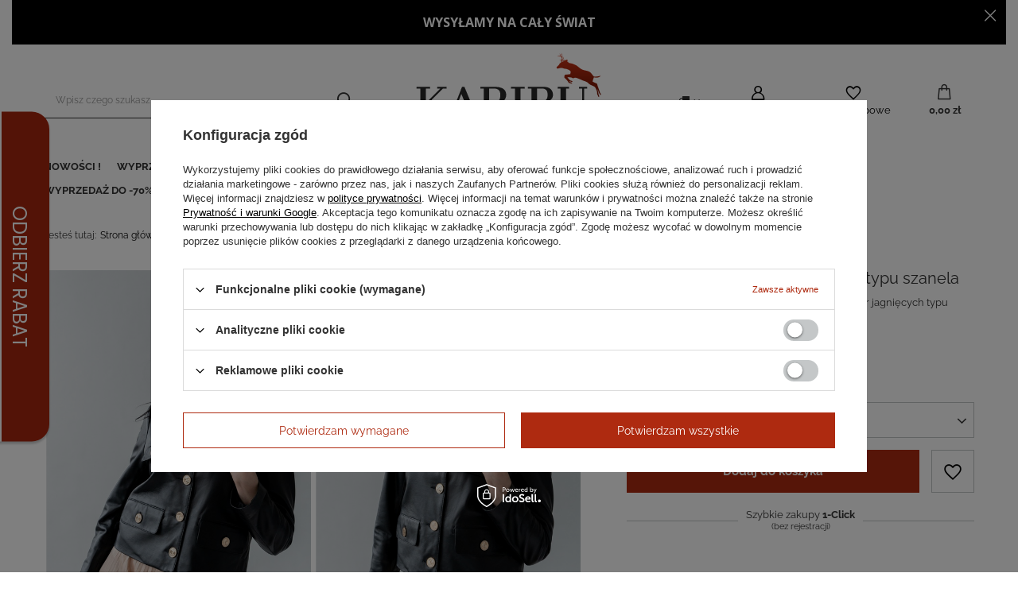

--- FILE ---
content_type: text/html; charset=utf-8
request_url: https://www.futrakaribu.pl/product-pol-2730-Czarna-skorzana-kurtka-damska-typu-szanela.html
body_size: 28118
content:
<!DOCTYPE html>
<html lang="pl" class="--vat --gross " ><head><meta name='viewport' content='user-scalable=no, initial-scale = 1.0, maximum-scale = 1.0, width=device-width, viewport-fit=cover'/> <link rel="preload" crossorigin="anonymous" as="font" href="/gfx/standards/fontello.woff?v=2"><meta http-equiv="Content-Type" content="text/html; charset=utf-8"><meta http-equiv="X-UA-Compatible" content="IE=edge"><title>Czarna skórzana kurtka damska typu szanela | Futra Karibu</title><meta name="keywords" content="   "><meta name="description" content=" Kurtka damska wykonana z najwyższej jakości skór jagnięcych typu szanelka w kolorze czarnym.  "><link rel="icon" href="/gfx/pol/favicon.ico"><meta name="theme-color" content="#ae2a10"><meta name="msapplication-navbutton-color" content="#ae2a10"><meta name="apple-mobile-web-app-status-bar-style" content="#ae2a10"><link rel="preload stylesheet" as="style" href="/gfx/pol/style.css.gzip?r=1733460746"><script>var app_shop={urls:{prefix:'data="/gfx/'.replace('data="', '')+'pol/',graphql:'/graphql/v1/'},vars:{priceType:'gross',priceTypeVat:true,productDeliveryTimeAndAvailabilityWithBasket:false,geoipCountryCode:'US',},txt:{priceTypeText:' brutto',},fn:{},fnrun:{},files:[],graphql:{}};const getCookieByName=(name)=>{const value=`; ${document.cookie}`;const parts = value.split(`; ${name}=`);if(parts.length === 2) return parts.pop().split(';').shift();return false;};if(getCookieByName('freeeshipping_clicked')){document.documentElement.classList.remove('--freeShipping');}if(getCookieByName('rabateCode_clicked')){document.documentElement.classList.remove('--rabateCode');}</script><meta name="robots" content="index,follow"><meta name="rating" content="general"><meta name="Author" content="Futra Karibu na bazie IdoSell (www.idosell.com/shop).">
<!-- Begin LoginOptions html -->

<style>
#client_new_social .service_item[data-name="service_Apple"]:before, 
#cookie_login_social_more .service_item[data-name="service_Apple"]:before,
.oscop_contact .oscop_login__service[data-service="Apple"]:before {
    display: block;
    height: 2.6rem;
    content: url('/gfx/standards/apple.svg?r=1743165583');
}
.oscop_contact .oscop_login__service[data-service="Apple"]:before {
    height: auto;
    transform: scale(0.8);
}
#client_new_social .service_item[data-name="service_Apple"]:has(img.service_icon):before,
#cookie_login_social_more .service_item[data-name="service_Apple"]:has(img.service_icon):before,
.oscop_contact .oscop_login__service[data-service="Apple"]:has(img.service_icon):before {
    display: none;
}
</style>

<!-- End LoginOptions html -->

<!-- Open Graph -->
<meta property="og:type" content="website"><meta property="og:url" content="https://www.futrakaribu.pl/product-pol-2730-Czarna-skorzana-kurtka-damska-typu-szanela.html
"><meta property="og:title" content="Czarna skórzana kurtka damska typu szanela"><meta property="og:description" content="Kurtka damska wykonana z najwyższej jakości skór jagnięcych typu szanelka w kolorze czarnym.
"><meta property="og:site_name" content="Futra Karibu"><meta property="og:locale" content="pl_PL"><meta property="og:image" content="https://www.futrakaribu.pl/hpeciai/ba45b4a1e1c9bb36671e4046266eb68a/pol_pl_Czarna-skorzana-kurtka-damska-typu-szanela-2730_3.jpg"><meta property="og:image:width" content="570"><meta property="og:image:height" content="855"><link rel="manifest" href="https://www.futrakaribu.pl/data/include/pwa/1/manifest.json?t=3"><meta name="apple-mobile-web-app-capable" content="yes"><meta name="apple-mobile-web-app-status-bar-style" content="black"><meta name="apple-mobile-web-app-title" content="www.futrakaribu.pl"><link rel="apple-touch-icon" href="/data/include/pwa/1/icon-128.png"><link rel="apple-touch-startup-image" href="/data/include/pwa/1/logo-512.png" /><meta name="msapplication-TileImage" content="/data/include/pwa/1/icon-144.png"><meta name="msapplication-TileColor" content="#2F3BA2"><meta name="msapplication-starturl" content="/"><script type="application/javascript">var _adblock = true;</script><script async src="/data/include/advertising.js"></script><script type="application/javascript">var statusPWA = {
                online: {
                    txt: "Połączono z internetem",
                    bg: "#5fa341"
                },
                offline: {
                    txt: "Brak połączenia z internetem",
                    bg: "#eb5467"
                }
            }</script><script async type="application/javascript" src="/ajax/js/pwa_online_bar.js?v=1&r=6"></script><script type="application/javascript" src="/ajax/js/webpush_subscription.js?v=1&r=4"></script><script type="application/javascript">WebPushHandler.publicKey = 'BFwlS9b9zw7E0Y5Ru4cAC4j//X0JUtCS0qaPoAbkhxo8jtdwyjOwyJumZF7c9CsUdV1jeZU9I4k9yZoXI9R/Tls=';WebPushHandler.version = '1';WebPushHandler.setPermissionValue();</script><script >
window.dataLayer = window.dataLayer || [];
window.gtag = function gtag() {
dataLayer.push(arguments);
}
gtag('consent', 'default', {
'ad_storage': 'denied',
'analytics_storage': 'denied',
'ad_personalization': 'denied',
'ad_user_data': 'denied',
'wait_for_update': 500
});

gtag('set', 'ads_data_redaction', true);
</script><script id="iaiscript_2" data-requirements="W10=" data-ga4_sel="ga4script">
window.iaiscript_2 = `<${'script'}  class='google_consent_mode_update'>
gtag('consent', 'update', {
'ad_storage': 'denied',
'analytics_storage': 'denied',
'ad_personalization': 'denied',
'ad_user_data': 'denied'
});
</${'script'}>`;
</script>
<!-- End Open Graph -->

<link rel="canonical" href="https://www.futrakaribu.pl/product-pol-2730-Czarna-skorzana-kurtka-damska-typu-szanela.html" />

                <!-- Global site tag (gtag.js) -->
                <script  async src="https://www.googletagmanager.com/gtag/js?id=AW-698906302"></script>
                <script >
                    window.dataLayer = window.dataLayer || [];
                    window.gtag = function gtag(){dataLayer.push(arguments);}
                    gtag('js', new Date());
                    
                    gtag('config', 'AW-698906302', {"allow_enhanced_conversions":true});
gtag('config', 'G-5XZ5T33DVK');

                </script>
                <link rel="stylesheet" type="text/css" href="/data/designs/64df10a51ee454.11765797_8/gfx/pol/custom.css.gzip?r=1733460761">            <!-- Google Tag Manager -->
                    <script >(function(w,d,s,l,i){w[l]=w[l]||[];w[l].push({'gtm.start':
                    new Date().getTime(),event:'gtm.js'});var f=d.getElementsByTagName(s)[0],
                    j=d.createElement(s),dl=l!='dataLayer'?'&l='+l:'';j.async=true;j.src=
                    'https://www.googletagmanager.com/gtm.js?id='+i+dl;f.parentNode.insertBefore(j,f);
                    })(window,document,'script','dataLayer','GTM-57XZLG5');</script>
            <!-- End Google Tag Manager -->
<!-- Begin additional html or js -->


<!--11|1|10| modified: 2024-11-14 15:02:03-->
<!-- Google Tag Manager -->
<script>(function(w,d,s,l,i){w[l]=w[l]||[];w[l].push({'gtm.start':
new Date().getTime(),event:'gtm.js'});var f=d.getElementsByTagName(s)[0],
j=d.createElement(s),dl=l!='dataLayer'?'&l='+l:'';j.async=true;j.src=
'https://www.googletagmanager.com/gtm.js?id='+i+dl;f.parentNode.insertBefore(j,f);
})(window,document,'script','dataLayer','GTM-TKXKTZ8');</script>
<!-- End Google Tag Manager -->
<!-- Google Tag Manager -->
<script>(function(w,d,s,l,i){w[l]=w[l]||[];w[l].push({'gtm.start':
new Date().getTime(),event:'gtm.js'});var f=d.getElementsByTagName(s)[0],
j=d.createElement(s),dl=l!='dataLayer'?'&l='+l:'';j.async=true;j.src=
'https://www.googletagmanager.com/gtm.js?id='+i+dl;f.parentNode.insertBefore(j,f);
})(window,document,'script','dataLayer','GTM-NLRP3BFJ');</script>
<!-- End Google Tag Manager -->
<!--25|1|6-->
<meta name="facebook-domain-verification" content="2l3xsb1qcvs18ij0ss489h8us0e377" />
<!--4|1|4-->
<style>
.dl-menu > li > a
{
font-size:1.1em;
}

#main_news1
{
display:none;
}

#menu_banners3 div.menu_button_wrapper
{
    display: inline-block;
    margin: 0;
    padding: 0 0 5px 8px;
    width: 50%;
}

#menu_banners3 div.menu_button_wrapper:last-child
{
display: inline-block;
margin: 0;
padding: 0 0 5px 8px;
width: 50%;
}

body #menu_categories2 a.level_1,
body #menu_categories2 span.level_1 {
font-weight: bold;
}

.special_orders textarea.contact_mailform {
font-size: 11px;
}
div.extra_promo_content {
    margin-top: 14px;
    line-height: 22px;
}
div.extra_promo_content i{
    font-size: 16px !important;
margin-right: 4px;
}
.special_orders p {
    padding-bottom: 10px;
}

@media all and (min-width: 1200px) and (min-height: 768px)
{
#menu_banners3 div.menu_button_wrapper
{
    display: inline-block;
    margin: 0;
    padding: 0 0 5px 9px;
    width: 50%;
}

#menu_banners3 div.menu_button_wrapper:last-child
{
display: inline-block;
margin: 0;
padding: 0 0 5px 9px;
width: 50%;
}
}
</style>
<!--3|1|3-->
<style>
/*
div.main-slider-content
{
width:330px;
padding:9px 0 35px;
}

div.main-slider-content
{
height:495px;
}

.lof-slidecontent .sliders-wrapper, .lof-slidecontent ul.sliders-wrap-inner li
{
width:330px !important;
}
*/
ul.sliders-wrap-inner li img
{
max-width:100%;
}

div.component_projector_longdescription
{
display:block;
}

#header
{
z-index:102;
}
div.photo_zoom { width: 274px; }

</style>
<!--7|1|7| modified: 2020-06-16 07:14:38-->
<script>
// Generated by CoffeeScript 1.9.3
(function(){var e;e=function(){function e(e,t){var n,r;this.options={target:"instafeed",get:"popular",resolution:"thumbnail",sortBy:"none",links:!0,mock:!1,useHttp:!1};if(typeof e=="object")for(n in e)r=e[n],this.options[n]=r;this.context=t!=null?t:this,this.unique=this._genKey()}return e.prototype.hasNext=function(){return typeof this.context.nextUrl=="string"&&this.context.nextUrl.length>0},e.prototype.next=function(){return this.hasNext()?this.run(this.context.nextUrl):!1},e.prototype.run=function(t){var n,r,i;if(typeof this.options.clientId!="string"&&typeof this.options.accessToken!="string")throw new Error("Missing clientId or accessToken.");if(typeof this.options.accessToken!="string"&&typeof this.options.clientId!="string")throw new Error("Missing clientId or accessToken.");return this.options.before!=null&&typeof this.options.before=="function"&&this.options.before.call(this),typeof document!="undefined"&&document!==null&&(i=document.createElement("script"),i.id="instafeed-fetcher",i.src=t||this._buildUrl(),n=document.getElementsByTagName("head"),n[0].appendChild(i),r="instafeedCache"+this.unique,window[r]=new e(this.options,this),window[r].unique=this.unique),!0},e.prototype.parse=function(e){var t,n,r,i,s,o,u,a,f,l,c,h,p,d,v,m,g,y,b,w,E,S,x,T,N,C,k,L,A,O,M,_,D;if(typeof e!="object"){if(this.options.error!=null&&typeof this.options.error=="function")return this.options.error.call(this,"Invalid JSON data"),!1;throw new Error("Invalid JSON response")}if(e.meta.code!==200){if(this.options.error!=null&&typeof this.options.error=="function")return this.options.error.call(this,e.meta.error_message),!1;throw new Error("Error from Instagram: "+e.meta.error_message)}if(e.data.length===0){if(this.options.error!=null&&typeof this.options.error=="function")return this.options.error.call(this,"No images were returned from Instagram"),!1;throw new Error("No images were returned from Instagram")}this.options.success!=null&&typeof this.options.success=="function"&&this.options.success.call(this,e),this.context.nextUrl="",e.pagination!=null&&(this.context.nextUrl=e.pagination.next_url);if(this.options.sortBy!=="none"){this.options.sortBy==="random"?M=["","random"]:M=this.options.sortBy.split("-"),O=M[0]==="least"?!0:!1;switch(M[1]){case"random":e.data.sort(function(){return.5-Math.random()});break;case"recent":e.data=this._sortBy(e.data,"created_time",O);break;case"liked":e.data=this._sortBy(e.data,"likes.count",O);break;case"commented":e.data=this._sortBy(e.data,"comments.count",O);break;default:throw new Error("Invalid option for sortBy: '"+this.options.sortBy+"'.")}}if(typeof document!="undefined"&&document!==null&&this.options.mock===!1){m=e.data,A=parseInt(this.options.limit,10),this.options.limit!=null&&m.length>A&&(m=m.slice(0,A)),u=document.createDocumentFragment(),this.options.filter!=null&&typeof this.options.filter=="function"&&(m=this._filter(m,this.options.filter));if(this.options.template!=null&&typeof this.options.template=="string"){f="",d="",w="",D=document.createElement("div");for(c=0,N=m.length;c<N;c++){h=m[c],p=h.images[this.options.resolution];if(typeof p!="object")throw o="No image found for resolution: "+this.options.resolution+".",new Error(o);E=p.width,y=p.height,b="square",E>y&&(b="landscape"),E<y&&(b="portrait"),v=p.url,l=window.location.protocol.indexOf("http")>=0,l&&!this.options.useHttp&&(v=v.replace(/https?:\/\//,"//")),d=this._makeTemplate(this.options.template,{model:h,id:h.id,link:h.link,type:h.type,image:v,width:E,height:y,orientation:b,caption:this._getObjectProperty(h,"caption.text"),likes:h.likes.count,comments:h.comments.count,location:this._getObjectProperty(h,"location.name")}),f+=d}D.innerHTML=f,i=[],r=0,n=D.childNodes.length;while(r<n)i.push(D.childNodes[r]),r+=1;for(x=0,C=i.length;x<C;x++)L=i[x],u.appendChild(L)}else for(T=0,k=m.length;T<k;T++){h=m[T],g=document.createElement("img"),p=h.images[this.options.resolution];if(typeof p!="object")throw o="No image found for resolution: "+this.options.resolution+".",new Error(o);v=p.url,l=window.location.protocol.indexOf("http")>=0,l&&!this.options.useHttp&&(v=v.replace(/https?:\/\//,"//")),g.src=v,this.options.links===!0?(t=document.createElement("a"),t.href=h.link,t.appendChild(g),u.appendChild(t)):u.appendChild(g)}_=this.options.target,typeof _=="string"&&(_=document.getElementById(_));if(_==null)throw o='No element with id="'+this.options.target+'" on page.',new Error(o);_.appendChild(u),a=document.getElementsByTagName("head")[0],a.removeChild(document.getElementById("instafeed-fetcher")),S="instafeedCache"+this.unique,window[S]=void 0;try{delete window[S]}catch(P){s=P}}return this.options.after!=null&&typeof this.options.after=="function"&&this.options.after.call(this),!0},e.prototype._buildUrl=function(){var e,t,n;e="https://api.instagram.com/v1";switch(this.options.get){case"popular":t="media/popular";break;case"tagged":if(!this.options.tagName)throw new Error("No tag name specified. Use the 'tagName' option.");t="tags/"+this.options.tagName+"/media/recent";break;case"location":if(!this.options.locationId)throw new Error("No location specified. Use the 'locationId' option.");t="locations/"+this.options.locationId+"/media/recent";break;case"user":if(!this.options.userId)throw new Error("No user specified. Use the 'userId' option.");t="users/"+this.options.userId+"/media/recent";break;default:throw new Error("Invalid option for get: '"+this.options.get+"'.")}return n=e+"/"+t,this.options.accessToken!=null?n+="?access_token="+this.options.accessToken:n+="?client_id="+this.options.clientId,this.options.limit!=null&&(n+="&count="+this.options.limit),n+="&callback=instafeedCache"+this.unique+".parse",n},e.prototype._genKey=function(){var e;return e=function(){return((1+Math.random())*65536|0).toString(16).substring(1)},""+e()+e()+e()+e()},e.prototype._makeTemplate=function(e,t){var n,r,i,s,o;r=/(?:\{{2})([\w\[\]\.]+)(?:\}{2})/,n=e;while(r.test(n))s=n.match(r)[1],o=(i=this._getObjectProperty(t,s))!=null?i:"",n=n.replace(r,function(){return""+o});return n},e.prototype._getObjectProperty=function(e,t){var n,r;t=t.replace(/\[(\w+)\]/g,".$1"),r=t.split(".");while(r.length){n=r.shift();if(!(e!=null&&n in e))return null;e=e[n]}return e},e.prototype._sortBy=function(e,t,n){var r;return r=function(e,r){var i,s;return i=this._getObjectProperty(e,t),s=this._getObjectProperty(r,t),n?i>s?1:-1:i<s?1:-1},e.sort(r.bind(this)),e},e.prototype._filter=function(e,t){var n,r,i,s,o;n=[],r=function(e){if(t(e))return n.push(e)};for(i=0,o=e.length;i<o;i++)s=e[i],r(s);return n},e}(),function(e,t){return typeof define=="function"&&define.amd?define([],t):typeof module=="object"&&module.exports?module.exports=t():e.Instafeed=t()}(this,function(){return e})}).call(this);

$(function() {
/*$('#main_hotspot_zone1').after('<div class="instafeed" style="display:none"><div class="if_label"><img src="/data/include/cms/instagram_logo.jpg" /></div></div>');*/

var feed = new Instafeed({
    get: 'user',
    limit: '12',
    target: document.getElementsByClassName('instafeed')[0],
    userId: '1081032372',
    resolution:'standard_resolution',
    accessToken: '1081032372.1677ed0.8f2b4cc446664714a2e2dcd7af0677d7',
    template:'<a href={{link}} target="_blank"><div class="insta-img-container"><img src={{image}} alt=""/></div></a>',
    after: function(){}
});
feed.run();

/*
$('.instafeed > a').each(function()
                         {
                           var index = $(this).index();
                           $(this).attr('data-index',index);
                         });

$('.instafeed > a').each(function()
                         {
                           var index = $(this).data('index');
                           if (index>11)
                             $(this).hide();
                         });
*/
});
</script>

<style>
.instafeed > a {
    display: inline-block;
    font-size: 0;
    margin: 0.2%;
    width: 16.2%;
}

.instafeed > a > .insta-img-container {
    position: relative;
    padding-bottom: 100%;
    overflow: hidden;
}

.instafeed
{
margin:0 auto 15px;
}

.if_label {
  margin-bottom: 5px;
}

.instafeed > a > .insta-img-container > img {
    position: absolute;
    top: 0;
    bottom: 0;
    left: 0;
    right: 0;
    object-fit: cover;
    height: 100%;
    width: 100%;
}

@media all and (max-width:980px)
{
.instafeed > a {
    display: inline-block;
    font-size: 0;
    margin: 0.5%;
    width: 32%;
}
}
</style>
<!--9|1|8-->
<script>$(function()
{
$('.menu_settings_bar > .open_trigger span.flag').off();

$('.menu_settings_bar > .open_trigger span.flag').click(function() {
        
        if($(this).hasClass('flag_pol'))
        	window.location.href='http://futrakaribu.pl/';
        else if($(this).hasClass('flag_ger'))
        	window.location.href='http://pelzekaribu.de/';
        else if($(this).hasClass('flag_eng'))
        	window.location.href='http://karibufurs.co.uk/';
        
        return false;
    });
});

app_shop.run(function() {
    $('.menu_settings_bar > .open_trigger span.flag').off();

$('.menu_settings_bar > .open_trigger span.flag').click(function() {
        
        if($(this).hasClass('flag_pol'))
        	window.location.href='http://futrakaribu.pl/';
        else if($(this).hasClass('flag_ger'))
        	window.location.href='http://pelzekaribu.de/';
        else if($(this).hasClass('flag_eng'))
        	window.location.href='http://karibufurs.co.uk/';
        
        return false;
    });
}, 'all', '#menu_settings');</script>
<!--10|1|9-->
<script>$(function()
{
var mn2_bl = $('#main_news2 .big_label').html();
$('#main_news2 .big_label').html('<span>'+mn2_bl+'</span>');
});</script>
<!--14|1|12| modified: 2025-07-15 11:47:45-->
<style>

.search_categoriesdescription_sub{
  display: block !important;
}

.search_categoriesdescription_sub h1{
  display: none !important;
}

#main_banner1{
margin-top: 0 !important;
}


</style>
<!--15|1|13-->
<style>

@media(min-width: 1200px){
  .container, .navbar-static-top .container, .navbar-fixed-top .container, .navbar-fixed-bottom .container{
    width: 1170px;  
  }
}

@media(min-width: 1400px){
  .container, .navbar-static-top .container, .navbar-fixed-top .container, .navbar-fixed-bottom .container{
    width: 1370px;  
  }
}

@media(min-width: 1600px){
  .container, .navbar-static-top .container, .navbar-fixed-top .container, .navbar-fixed-bottom .container{
    width: 1570px;  
  }
}

</style>
<!--17|1|13-->
<script type="text/javascript">
    $(function(){
        $('<li><div class="form-group"><button class="google-translate-open btn-small" type="button">Inne Języki</button></div><li>').insertBefore($('header #menu_settings_country').closest('li'));

        $(document).on('click', '.google-translate-open', function(){
            $('#google-translate-widget .goog-te-gadget-simple').click();
        });
    });
</script>
<script type="text/javascript">
    function googleTranslateElementInit() {
        new google.translate.TranslateElement({pageLanguage: 'pl', includedLanguages: "es,it,fr,pt,ru,uk,mn,tr,ar,ja", layout: google.translate.TranslateElement.InlineLayout.SIMPLE}, 'google-translate-widget');
    }
</script>
<script type="text/javascript" src="//translate.google.com/translate_a/element.js?cb=googleTranslateElementInit"></script>

<style>
.google-translate-open{
    width: 100%;
    background: #0175fe;
    border-color: transparent;
}
.google-translate-open:hover{
    color: #fff !important;
    background: #0175fe !important;
    border-color: #000 !important;
}

#google-translate-widget{
  opacity: 0;
  position: fixed;
  top: 0;
  right: 0;
}
</style>

<div class="widget" id="google-translate-widget"></div>
<!--18|1|13-->
<style>
.projector_description{
    font-size: 1.1rem !important;
}
del.projector_price_maxprice{
    color: #aeaeae;
}
span.projector_price_yousave{
    color: #f95353;
    font-weight: bold;
    font-size: 1.1rem;
}
</style>
<!--19|1|13-->
<style>

.product-icon{
    padding-bottom: 150%;
    height: initial;
    position: relative;
    overflow: initial;
    text-align: initial;
    display: block;
    overflow: hidden;
}

.product-icon img{
    position: absolute;
    top: 50%;
    bottom: 0;
    left: 0;
    right: 0;
    transform: translateY(-50%);
    min-width: initial;
    min-height: initial;
    max-height: initial;
    object-fit: contain;
    width: 100%;
}

.product_wrapper .product_prices{
    position: relative;
}

.product_wrapper .product_prices .price{
    color: #f95353;
}

.product_wrapper .product_prices .price:last-child{
    color: #000;
}

.product_wrapper .product_prices .sale-percent{
    border: 1px solid red;
    color: red;
    padding: 4px 9px;
    font-size: 1em;
    text-decoration: none;
    position: absolute;
    top: 16px;
    left: 90px;
}

</style>

<script>
$(function(){
    $('.product_wrapper').each(function(){
        var product = $(this);
        var price = parseFloat(product.find('.product_prices .price').text().replace(' ', '').replace('zł', '').replace(',', '.'));
        var oldPrice = parseFloat(product.find('.product_prices .max-price').text().replace(' ', '').replace('zł', '').replace(',', '.'));

        if(oldPrice && !isNaN(oldPrice)){
            var percent = 100 - Math.round(price / oldPrice * 100);
            var sale = $('<div class="sale-percent">-'+percent+'%</div>');

            product.find('.product_prices').append(sale);
        }
    });
});
</script>
<!--21|1|17| modified: 2020-12-16 17:46:49-->
<script>
    (function (d, did, domain) {
        window.Nil = window.Nil || {did: did, domain: domain};
        var t, r = d.getElementsByTagName("head")[0];
        t = d.createElement("script");
        t.type = "text/javascript";
        t.charset = "utf-8";
        t.async = !0;
        t.defer = !0;
        t.src = "https://" + domain + "/js/client-external-v2.js";
        r.appendChild(t);
    })(document, "114", "app.convibox.net");
</script>
            
<!--29|1|23-->
<script>/*
 * edrone JavaScript Library.
 * https://edrone.me/
 *
 * GPL licenses.
 * https://edrone.me/integration-license/
*/
(function(srcjs) {
    window._edrone = window._edrone || {};
    _edrone.app_id = "68d6bce64deb2";
    _edrone.version = "1.1.15";
    _edrone.platform = "iai";
    _edrone.action_type = "other";
    _edrone._old_init = _edrone.init


    fetch(window.location.origin + '/ajax/basket.php')
    .then(function(response) {
        return response.json();
    }).then(function(data) {
        if (data.basket.products.length != 0) {
            localStorage.setItem('iai_basket', JSON.stringify(data));
        }
        if (data.basket.user) {
            _edrone.email = data.basket.user.email ? data.basket.user.email : ''
            _edrone.first_name = data.basket.user.firstname ? data.basket.user.firstname : ''
            _edrone.last_name = data.basket.user.lastname ? data.basket.user.lastname : ''
        }
    });

    var doc = document.createElement('script');
    doc.type = 'text/javascript';
    doc.async = true;
    doc.src = ('https:' == document.location.protocol
        ? 'https:'
        : 'http:') + srcjs;
    var s = document.getElementsByTagName('script')[0];
    s.parentNode.insertBefore(doc, s);
})("//d3bo67muzbfgtl.cloudfront.net/edrone_2_0.js");

            </script>

<!-- End additional html or js -->
<script id="iaiscript_1" data-requirements="eyJtYXJrZXRpbmciOlsicmV2aHVudGVyIl19">
window.iaiscript_1 = `<img src="https://app.revhunter.tech/px?p=idosell&m=1&c=1986&type=start&product=2730&category=" width="0" height="0" style="display: none;"/>`;
</script>                <script>
                if (window.ApplePaySession && window.ApplePaySession.canMakePayments()) {
                    var applePayAvailabilityExpires = new Date();
                    applePayAvailabilityExpires.setTime(applePayAvailabilityExpires.getTime() + 2592000000); //30 days
                    document.cookie = 'applePayAvailability=yes; expires=' + applePayAvailabilityExpires.toUTCString() + '; path=/;secure;'
                    var scriptAppleJs = document.createElement('script');
                    scriptAppleJs.src = "/ajax/js/apple.js?v=3";
                    if (document.readyState === "interactive" || document.readyState === "complete") {
                          document.body.append(scriptAppleJs);
                    } else {
                        document.addEventListener("DOMContentLoaded", () => {
                            document.body.append(scriptAppleJs);
                        });  
                    }
                } else {
                    document.cookie = 'applePayAvailability=no; path=/;secure;'
                }
                </script>
                <script>
            var paypalScriptLoaded = null;
            var paypalScript = null;
            
            async function attachPaypalJs() {
                return new Promise((resolve, reject) => {
                    if (!paypalScript) {
                        paypalScript = document.createElement('script');
                        paypalScript.async = true;
                        paypalScript.setAttribute('data-namespace', "paypal_sdk");
                        paypalScript.setAttribute('data-partner-attribution-id', "IAIspzoo_Cart_PPCP");
                        paypalScript.addEventListener("load", () => {
                        paypalScriptLoaded = true;
                            resolve({status: true});
                        });
                        paypalScript.addEventListener("error", () => {
                            paypalScriptLoaded = true;
                            reject({status: false});
                         });
                        paypalScript.src = "https://www.paypal.com/sdk/js?client-id=AbxR9vIwE1hWdKtGu0gOkvPK2YRoyC9ulUhezbCUWnrjF8bjfwV-lfP2Rze7Bo8jiHIaC0KuaL64tlkD&components=buttons,funding-eligibility&currency=PLN&merchant-id=5CJYPJRS4UW7J&locale=pl_PL";
                        if (document.readyState === "interactive" || document.readyState === "complete") {
                            document.body.append(paypalScript);
                        } else {
                            document.addEventListener("DOMContentLoaded", () => {
                                document.body.append(paypalScript);
                            });  
                        }                                              
                    } else {
                        if (paypalScriptLoaded) {
                            resolve({status: true});
                        } else {
                            paypalScript.addEventListener("load", () => {
                                paypalScriptLoaded = true;
                                resolve({status: true});                            
                            });
                            paypalScript.addEventListener("error", () => {
                                paypalScriptLoaded = true;
                                reject({status: false});
                            });
                        }
                    }
                });
            }
            </script>
                <script>
                attachPaypalJs().then(() => {
                    let paypalEligiblePayments = [];
                    let payPalAvailabilityExpires = new Date();
                    payPalAvailabilityExpires.setTime(payPalAvailabilityExpires.getTime() + 86400000); //1 day
                    if (typeof(paypal_sdk) != "undefined") {
                        for (x in paypal_sdk.FUNDING) {
                            var buttonTmp = paypal_sdk.Buttons({
                                fundingSource: x.toLowerCase()
                            });
                            if (buttonTmp.isEligible()) {
                                paypalEligiblePayments.push(x);
                            }
                        }
                    }
                    if (paypalEligiblePayments.length > 0) {
                        document.cookie = 'payPalAvailability_PLN=' + paypalEligiblePayments.join(",") + '; expires=' + payPalAvailabilityExpires.toUTCString() + '; path=/; secure';
                        document.cookie = 'paypalMerchant=5CJYPJRS4UW7J; expires=' + payPalAvailabilityExpires.toUTCString() + '; path=/; secure';
                    } else {
                        document.cookie = 'payPalAvailability_PLN=-1; expires=' + payPalAvailabilityExpires.toUTCString() + '; path=/; secure';
                    }
                });
                </script><script src="/data/gzipFile/expressCheckout.js.gz"></script><link rel="preload" as="image" href="/hpeciai/411b216ed478475aac83eab26fc22e34/pol_pm_Czarna-skorzana-kurtka-damska-typu-szanela-2730_3.jpg"><style>
								#main_banner1.skeleton .main_slider__item > a {
									padding-top: calc(570/855* 100%);
								}
								@media (min-width: 757px) {#main_banner1.skeleton .main_slider__item > a {
									padding-top: calc(570/855* 100%);
								}}
								@media (min-width: 979px) {#main_banner1.skeleton .main_slider__item > a {
									padding-top: calc(1170/1755* 100%);
								}}
								#main_banner1 .main_slider__item > a.loading {
									padding-top: calc(570/855* 100%);
								}
								@media (min-width: 757px) {#main_banner1 .main_slider__item > a.loading {
									padding-top: calc(570/855* 100%);
								}}
								@media (min-width: 979px) {#main_banner1 .main_slider__item > a.loading {
									padding-top: calc(1170/1755* 100%);
								}}
							</style><style>
									#photos_slider[data-skeleton] .photos__link:before {
										padding-top: calc(855/570* 100%);
									}
									@media (min-width: 979px) {.photos__slider[data-skeleton] .photos__figure:not(.--nav) .photos__link {
										max-height: 855px;
									}}
								</style></head><body>
<!-- Begin additional html or js -->


<!--12|1|10| modified: 2024-11-14 15:03:22-->

<!-- Google Tag Manager (noscript) -->
<noscript><iframe src="https://www.googletagmanager.com/ns.html?id=GTM-NLRP3BFJ"
height="0" width="0" style="display:none;visibility:hidden"></iframe></noscript>
<!-- End Google Tag Manager (noscript) -->
<!--6|1|6-->
<div id="fb-root"></div>
<script>(function(d, s, id) {
  var js, fjs = d.getElementsByTagName(s)[0];
  if (d.getElementById(id)) return;
  js = d.createElement(s); js.id = id;
  js.src = "//connect.facebook.net/pl_PL/sdk.js#xfbml=1&version=v2.6";
  fjs.parentNode.insertBefore(js, fjs);
}(document, 'script', 'facebook-jssdk'));</script>

<!-- End additional html or js -->
<script id="iaiscript_3" data-requirements="eyJtYXJrZXRpbmciOlsicmV2aHVudGVyIl19">
window.iaiscript_3 = `<img src="https://app.revhunter.tech/px?p=idosell&m=1&c=1986&type=start&product=2730&category=" width="0" height="0" style="display: none;"/>`;
</script><div id="container" class="projector_page container max-width-1200"><header class=" commercial_banner"><script class="ajaxLoad">
                app_shop.vars.vat_registered = "true";
                app_shop.vars.currency_format = "###,##0.00";
                
                    app_shop.vars.currency_before_value = false;
                
                    app_shop.vars.currency_space = true;
                
                app_shop.vars.symbol = "zł";
                app_shop.vars.id= "PLN";
                app_shop.vars.baseurl = "http://www.futrakaribu.pl/";
                app_shop.vars.sslurl= "https://www.futrakaribu.pl/";
                app_shop.vars.curr_url= "%2Fproduct-pol-2730-Czarna-skorzana-kurtka-damska-typu-szanela.html";
                

                var currency_decimal_separator = ',';
                var currency_grouping_separator = ' ';

                
                    app_shop.vars.blacklist_extension = ["exe","com","swf","js","php"];
                
                    app_shop.vars.blacklist_mime = ["application/javascript","application/octet-stream","message/http","text/javascript","application/x-deb","application/x-javascript","application/x-shockwave-flash","application/x-msdownload"];
                
                    app_shop.urls.contact = "/contact-pol.html";
                </script><div id="viewType" style="display:none"></div><form action="https://www.futrakaribu.pl/search.php" method="get" id="menu_search" class="menu_search"><a href="#showSearchForm" class="menu_search__mobile"></a><div class="menu_search__block"><div class="menu_search__item --input"><input class="menu_search__input" type="text" name="text" autocomplete="off" placeholder="Wpisz czego szukasz"><button class="menu_search__submit" type="submit"></button></div><div class="menu_search__item --results search_result"></div></div></form><div id="logo" class="d-flex align-items-center"><a href="https://www.futrakaribu.pl/" target="_self"><img src="/data/gfx/mask/pol/logo_1_big.png" alt="Sklep internetowy Karibu" width="233" height="84"></a></div><div id="menu_settings" class="align-items-center justify-content-center justify-content-lg-end"><div class="open_trigger"><span class="d-none d-md-inline-block flag_txt"><i class="icon-truck"></i></span><div class="menu_settings_wrapper d-md-none"><div class="menu_settings_inline"><div class="menu_settings_header">
										Język i waluta: 
									</div><div class="menu_settings_content"><span class="menu_settings_flag flag flag_pol"></span><strong class="menu_settings_value"><span class="menu_settings_language">pl</span><span> | </span><span class="menu_settings_currency">zł</span></strong></div></div><div class="menu_settings_inline"><div class="menu_settings_header">
										Dostawa do: 
									</div><div class="menu_settings_content"><strong class="menu_settings_value">Polska</strong></div></div></div><i class="icon-angle-down d-none d-md-inline-block"></i></div><form action="https://www.futrakaribu.pl/settings.php" method="post"><ul class="bg_alter"><li><div class="form-group"><label for="menu_settings_country">Dostawa do</label><div class="select-after"><select class="form-control" name="country" id="menu_settings_country"><option value="1143020001">Albania</option><option value="1143020005">Andora</option><option value="1143020011">Arabia Saudyjska</option><option value="1143020012">Argentyna</option><option value="1143020015">Australia</option><option value="1143020016">Austria</option><option value="1143020017">Azerbejdżan</option><option value="1143020022">Belgia</option><option value="1143020027">Białoruś</option><option value="1143020031">Brazylia</option><option value="1143020033">Bułgaria</option><option value="1143020036">Chile</option><option value="1143020038">Chorwacja</option><option value="1143020040">Cypr</option><option value="1143020041">Czechy</option><option value="1143020042">Dania</option><option value="1143020051">Estonia</option><option value="1143020056">Finlandia</option><option value="1143020057">Francja</option><option value="1143020062">Grecja</option><option value="1143020075">Hiszpania</option><option value="1143020076">Holandia</option><option value="1143020083">Irlandia</option><option value="1143020095">Kanada</option><option value="1143020116">Litwa</option><option value="1143020118">Łotwa</option><option value="1143020135">Monako</option><option value="1143020143">Niemcy</option><option value="1143020149">Norwegia</option><option selected value="1143020003">Polska</option><option value="1143020163">Portugalia</option><option value="1143020168">Rosja</option><option value="1170044700">Serbia</option><option value="1143020182">Słowacja</option><option value="1143020183">Słowenia</option><option value="1143020186">Stany Zjednoczone</option><option value="1143020192">Szwajcaria</option><option value="1143020193">Szwecja</option><option value="1143020210">Ukraina</option><option value="1143020217">Węgry</option><option value="1143020218">Wielka Brytania</option><option value="1143020220">Włochy</option></select></div></div></li><li class="buttons"><button class="btn --solid --large" type="submit">
										Zastosuj zmiany
									</button></li></ul></form><div id="menu_additional"><a class="account_link" href="https://www.futrakaribu.pl/login.php">Zaloguj się</a><div class="shopping_list_top" data-empty="true"><a href="https://www.futrakaribu.pl/pl/shoppinglist/" class="wishlist_link slt_link">Listy zakupowe</a><div class="slt_lists"><ul class="slt_lists__nav"><li class="slt_lists__nav_item" data-list_skeleton="true" data-list_id="true" data-shared="true"><a class="slt_lists__nav_link" data-list_href="true"><span class="slt_lists__nav_name" data-list_name="true"></span><span class="slt_lists__count" data-list_count="true">0</span></a></li></ul><span class="slt_lists__empty">Dodaj do nich produkty, które lubisz i chcesz kupić później.</span></div></div></div></div><div class="shopping_list_top_mobile" data-empty="true"><a href="https://www.futrakaribu.pl/pl/shoppinglist/" class="sltm_link"></a></div><div class="sl_choose sl_dialog"><div class="sl_choose__wrapper sl_dialog__wrapper p-4 p-md-5"><div class="sl_choose__item --top sl_dialog_close mb-2"><strong class="sl_choose__label">Zapisz na liście zakupowej</strong></div><div class="sl_choose__item --lists" data-empty="true"><div class="sl_choose__list f-group --radio m-0 d-md-flex align-items-md-center justify-content-md-between" data-list_skeleton="true" data-list_id="true" data-shared="true"><input type="radio" name="add" class="sl_choose__input f-control" id="slChooseRadioSelect" data-list_position="true"><label for="slChooseRadioSelect" class="sl_choose__group_label f-label py-4" data-list_position="true"><span class="sl_choose__sub d-flex align-items-center"><span class="sl_choose__name" data-list_name="true"></span><span class="sl_choose__count" data-list_count="true">0</span></span></label><button type="button" class="sl_choose__button --desktop btn --solid">Zapisz</button></div></div><div class="sl_choose__item --create sl_create mt-4"><a href="#new" class="sl_create__link  align-items-center">Stwórz nową listę zakupową</a><form class="sl_create__form align-items-center"><div class="sl_create__group f-group --small mb-0"><input type="text" class="sl_create__input f-control" required="required"><label class="sl_create__label f-label">Nazwa nowej listy</label></div><button type="submit" class="sl_create__button btn --solid ml-2 ml-md-3">Utwórz listę</button></form></div><div class="sl_choose__item --mobile mt-4 d-flex justify-content-center d-md-none"><button class="sl_choose__button --mobile btn --solid --large">Zapisz</button></div></div></div><div id="menu_basket" class="topBasket"><a class="topBasket__sub" href="/basketedit.php"><span class="badge badge-info"></span><strong class="topBasket__price" style="display: none;">0,00 zł</strong></a><div class="topBasket__details --products" style="display: none;"><div class="topBasket__block --labels"><label class="topBasket__item --name">Produkt</label><label class="topBasket__item --sum">Ilość</label><label class="topBasket__item --prices">Cena</label></div><div class="topBasket__block --products"></div><div class="topBasket__block --oneclick topBasket_oneclick" data-lang="pol"><div class="topBasket_oneclick__label"><span class="topBasket_oneclick__text --fast">Szybkie zakupy <strong>1-Click</strong></span><span class="topBasket_oneclick__text --registration"> (bez rejestracji)</span></div><div class="topBasket_oneclick__items"><span class="topBasket_oneclick__item --paypal" title="PayPal"><img class="topBasket_oneclick__icon" src="/panel/gfx/payment_forms/236.png" alt="PayPal"></span></div></div></div><div class="topBasket__details --shipping" style="display: none;"><span class="topBasket__name">Koszt dostawy od</span><span id="shipppingCost"></span></div><script>
						app_shop.vars.cache_html = true;
					</script></div><nav id="menu_categories" class="wide"><button type="button" class="navbar-toggler"><i class="icon-reorder"></i></button><div class="navbar-collapse" id="menu_navbar"><ul class="navbar-nav mx-md-n2"><li class="nav-item"><a  href="/pol_m_NOWOSCI-758.html" target="_self" title="NOWOŚCI !" class="nav-link" >NOWOŚCI !</a></li><li class="nav-item"><a  href="/pol_m_WYPRZEDAZ-951.html" target="_self" title="WYPRZEDAŻ" class="nav-link" >WYPRZEDAŻ</a></li><li class="nav-item"><a  href="/k/odziez-skorzana-damska-z-futrem" target="_self" title="DLA NIEJ" class="nav-link" >DLA NIEJ</a><ul class="navbar-subnav"><li class="nav-item"><a class="nav-link" href="/k/futra-i-futerka-damskie-naturalne" target="_self">FUTRA </a><ul class="navbar-subsubnav"><li class="nav-item"><a class="nav-link" href="/k/futra-damskie-z-norki-naturalne" target="_self">FUTRA Z NOREK</a></li><li class="nav-item"><a class="nav-link" href="/k/futra-naturalne-z-lamy-damskie" target="_self">FUTRA Z LAMY</a></li><li class="nav-item"><a class="nav-link" href="/k/futra-damskie-z-lisa-naturalne" target="_self">FUTRA Z LISA</a></li><li class="nav-item"><a class="nav-link" href="/pol_m_DLA-NIEJ_FUTRA-_KROLIK-650.html" target="_self">FUTRA Z KRÓLIKA</a></li><li class="nav-item"><a class="nav-link" href="/pol_m_DLA-NIEJ_FUTRA-_SZYNSZYL-652.html" target="_self">FUTRA Z SZYNSZYLI</a></li><li class="nav-item"><a class="nav-link" href="/k/inne-futra-damskie" target="_self">INNE FUTRA</a></li><li class="nav-item"><a class="nav-link" href="/k/futra-damskie-z-soboli-rosyjskich" target="_self">FUTRA Z SOBOLA</a></li></ul></li><li class="nav-item empty"><a class="nav-link" href="/k/kozuchy-damskie-zimowe-naturalne" target="_self">KOŻUCHY </a></li><li class="nav-item"><a class="nav-link" href="/k/kurtki-damskie-z-futerkiem-naturalnym" target="_self">KURTKI</a><ul class="navbar-subsubnav"><li class="nav-item"><a class="nav-link" href="/k/kurtki-skorzane-damskie" target="_self">KURTKI SKÓRZANE</a></li><li class="nav-item"><a class="nav-link" href="/k/kurtki-puchowe-damskie" target="_self">KURTKI PUCHOWE</a></li><li class="nav-item"><a class="nav-link" href="/pol_m_DLA-NIEJ_KURTKI_KURTKA-DZINSOWA-683.html" target="_self">KURTKA DŻINSOWA</a></li><li class="nav-item"><a class="nav-link" href="/k/kurtki-parki-damskie-z-futrem-naturalnym" target="_self">PARKA Z FUTREM</a></li><li class="nav-item"><a class="nav-link" href="/pol_m_DLA-NIEJ_KURTKI_BOMBERKI-715.html" target="_self">BOMBERKI</a></li><li class="nav-item"><a class="nav-link" href="/pol_m_DLA-NIEJ_KURTKI_KURTKI-TKANINOWE-773.html" target="_self">KURTKI TKANINOWE</a></li></ul></li><li class="nav-item"><a class="nav-link" href="/k/kamizelki-damskie" target="_self">KAMIZELKI</a><ul class="navbar-subsubnav"><li class="nav-item"><a class="nav-link" href="/k/kamizelki-damskie-futrzane-futerkowe" target="_self">KAMIZELKI FUTRZANE</a></li><li class="nav-item"><a class="nav-link" href="/pol_m_DLA-NIEJ_KAMIZELKI_KAMIZELKI-PUCHOWE-779.html" target="_self">KAMIZELKI PUCHOWE</a></li></ul></li><li class="nav-item"><a class="nav-link" href="/k/plaszcze-damskie-z-futrem-naturalnym" target="_self">PŁASZCZE DAMSKIE</a><ul class="navbar-subsubnav"><li class="nav-item"><a class="nav-link" href="/k/plaszcze-skorzane-damskie" target="_self">PŁASZCZE SKÓRZANE</a></li><li class="nav-item"><a class="nav-link" href="/pol_m_DLA-NIEJ_PLASZCZE-DAMSKIE_PLASZCZE-TKANINOWE-772.html" target="_self">PŁASZCZE TKANINOWE</a></li></ul></li><li class="nav-item empty"><a class="nav-link" href="/pol_m_DLA-NIEJ_MARYNARKI-I-TOPY-931.html" target="_self">MARYNARKI I TOPY</a></li><li class="nav-item empty"><a class="nav-link" href="/pol_m_DLA-NIEJ_SWETRY-Z-FUTREM-706.html" target="_self">SWETRY Z FUTREM</a></li><li class="nav-item empty"><a class="nav-link" href="/pol_m_DLA-NIEJ_SPODNIE-SKORZANE-759.html" target="_self">SPODNIE SKÓRZANE</a></li><li class="nav-item empty"><a class="nav-link" href="/pol_m_DLA-NIEJ_CASUAL-933.html" target="_self">CASUAL</a></li><li class="nav-item"><a class="nav-link" href="/pol_m_DLA-NIEJ_CZAPKI-I-SZALIKI-722.html" target="_self">CZAPKI I SZALIKI</a><ul class="navbar-subsubnav"><li class="nav-item"><a class="nav-link" href="/k/czapki-welniane-damskie-zimowe-z-pomponem" target="_self">CZAPKI WEŁNIANE</a></li><li class="nav-item"><a class="nav-link" href="/pol_m_DLA-NIEJ_CZAPKI-I-SZALIKI_TOCZKI-950.html" target="_self">TOCZKI</a></li><li class="nav-item"><a class="nav-link" href="/pol_m_DLA-NIEJ_CZAPKI-I-SZALIKI_KOMINIARKI-944.html" target="_self">KOMINIARKI</a></li><li class="nav-item"><a class="nav-link" href="/pol_m_DLA-NIEJ_CZAPKI-I-SZALIKI_SZALIKI-WELNIANE-654.html" target="_self">SZALIKI WEŁNIANE</a></li><li class="nav-item"><a class="nav-link" href="/k/czapki-futrzane-damskie-z-futra" target="_self">CZAPKI FUTRZANE</a></li><li class="nav-item"><a class="nav-link" href="/k/komplety-welniane-damskie-czapka-szalik" target="_self">KOMPLETY WEŁNIANE</a></li><li class="nav-item"><a class="nav-link" href="/pol_m_DLA-NIEJ_CZAPKI-I-SZALIKI_CZAPKI-Z-DASZKIEM-705.html" target="_self">CZAPKI Z DASZKIEM</a></li><li class="nav-item"><a class="nav-link" href="/pol_m_DLA-NIEJ_CZAPKI-I-SZALIKI_SZALIKI-FUTRZANE-721.html" target="_self">SZALIKI FUTRZANE</a></li><li class="nav-item"><a class="nav-link" href="/k/opaski-futrzane-damskie-na-glowe" target="_self">OPASKI FUTRZANE</a></li><li class="nav-item"><a class="nav-link" href="/pol_m_DLA-NIEJ_CZAPKI-I-SZALIKI_CZAPKI-ZE-SKORY-768.html" target="_self">CZAPKI ZE SKÓRY</a></li></ul></li><li class="nav-item empty"><a class="nav-link" href="/k/futrzane-obszycia-kolnierza-do-kaptura" target="_self">FUTRZANE OBSZYCIA KAPTURA NA MIARĘ</a></li><li class="nav-item"><a class="nav-link" href="/pol_m_DLA-NIEJ_KOLNIERZE-724.html" target="_self">KOŁNIERZE</a><ul class="navbar-subsubnav"><li class="nav-item"><a class="nav-link" href="/kolnierze-damskie-futrzane-dopinane-kolnierzyki" target="_self">KOŁNIERZE FUTRZANE</a></li><li class="nav-item"><a class="nav-link" href="/k/etole-futrzane-damskie" target="_self">ETOLE</a></li><li class="nav-item"><a class="nav-link" href="/pol_m_DLA-NIEJ_KOLNIERZE_PASEK-FUTRZANY-NA-KAPTUR-653.html" target="_self">PASEK FUTRZANY NA KAPTUR</a></li></ul></li><li class="nav-item empty"><a class="nav-link" href="/pol_m_DLA-NIEJ_REKAWICZKI-774.html" target="_self">RĘKAWICZKI </a></li><li class="nav-item empty"><a class="nav-link" href="/pol_m_DLA-NIEJ_NAUSZNIKI-777.html" target="_self">NAUSZNIKI</a></li><li class="nav-item"><a class="nav-link" href="/pol_m_DLA-NIEJ_MANKIETY-NA-MIARE-671.html" target="_self">MANKIETY NA MIARĘ</a><ul class="navbar-subsubnav"><li class="nav-item"><a class="nav-link" href="/pol_m_DLA-NIEJ_MANKIETY-NA-MIARE_MANKIETY-FUTRZANE-NA-REKAWY-672.html" target="_self">MANKIETY FUTRZANE NA RĘKAWY</a></li><li class="nav-item"><a class="nav-link" href="/pol_m_DLA-NIEJ_MANKIETY-NA-MIARE_MANKIETY-FUTRZANE-NA-BUTY-673.html" target="_self">MANKIETY FUTRZANE NA BUTY</a></li></ul></li><li class="nav-item empty"><a class="nav-link" href="/pol_m_DLA-NIEJ_MUFKI-642.html" target="_self">MUFKI </a></li></ul></li><li class="nav-item"><a  href="/pol_m_DLA-NIEGO-634.html" target="_self" title="DLA NIEGO" class="nav-link" >DLA NIEGO</a><ul class="navbar-subnav"><li class="nav-item empty"><a class="nav-link" href="/k/kurtki-meskie-zimowe-pilotki-skorzane" target="_self">KURTKI </a></li><li class="nav-item empty"><a class="nav-link" href="/pol_m_DLA-NIEGO_KURTKI-PUCHOWE-940.html" target="_self">KURTKI PUCHOWE</a></li><li class="nav-item empty"><a class="nav-link" href="/k/kozuchy-meskie-skorzane" target="_self">KOŻUCHY</a></li><li class="nav-item empty"><a class="nav-link" href="/pol_m_DLA-NIEGO_FUTRA-MESKIE-781.html" target="_self">FUTRA MĘSKIE</a></li><li class="nav-item empty"><a class="nav-link" href="/k/plaszcze-meskie-z-futrem-zimowe" target="_self">PŁASZCZE MĘSKIE</a></li><li class="nav-item empty"><a class="nav-link" href="/k/parki-zimowe-meskie-z-futrem" target="_self">PARKA Z FUTREM - KURTKA MĘSKA</a></li><li class="nav-item empty"><a class="nav-link" href="/pol_m_DLA-NIEGO_FUTRZANE-OBSZYCIE-KAPTURA-NA-MIARE-674.html" target="_self">FUTRZANE OBSZYCIE KAPTURA NA MIARĘ</a></li><li class="nav-item empty"><a class="nav-link" href="/pol_m_DLA-NIEGO_CZAPKI-I-SZALIKI-WELNIANE-646.html" target="_self">CZAPKI I SZALIKI WEŁNIANE</a></li><li class="nav-item empty"><a class="nav-link" href="/k/czapki-zimowe-futrzane-meskie" target="_self">CZAPKI FUTRZANE</a></li></ul></li><li class="nav-item"><a  href="/pol_m_DLA-DZIECI-716.html" target="_self" title="DLA DZIECI" class="nav-link" >DLA DZIECI</a><ul class="navbar-subnav"><li class="nav-item empty"><a class="nav-link" href="/pol_m_DLA-DZIECI_Obszycia-futrzane-717.html" target="_self">Obszycia futrzane</a></li><li class="nav-item empty"><a class="nav-link" href="/pol_m_DLA-DZIECI_SPIWORKI-DZIECIECE-763.html" target="_self">ŚPIWORKI DZIECIĘCE </a></li><li class="nav-item empty"><a class="nav-link" href="/pol_m_DLA-DZIECI_Czapki-934.html" target="_self">Czapki</a></li><li class="nav-item empty"><a class="nav-link" href="/pol_m_DLA-DZIECI_Szaliki-futrzane-935.html" target="_self">Szaliki futrzane</a></li></ul></li><li class="nav-item"><a  href="/k/sukienki-damskie-bawelniane" target="_self" title="SUKIENKI" class="nav-link" >SUKIENKI</a></li><li class="nav-item"><a  href="/k/klapki-z-futerkiem-naturalnym-puszkiem" target="_self" title="KLAPKI Z FUTREM" class="nav-link" >KLAPKI Z FUTREM</a></li><li class="nav-item"><a  href="/pol_m_TOREBKI-936.html" target="_self" title="TOREBKI" class="nav-link" >TOREBKI</a></li><li class="nav-item"><a  href="/pol_m_DODATKI-859.html" target="_self" title="DODATKI" class="nav-link" >DODATKI</a><ul class="navbar-subnav"><li class="nav-item"><a class="nav-link" href="/pol_m_DODATKI_BRELOKI-149.html" target="_self">BRELOKI</a><ul class="navbar-subsubnav"><li class="nav-item"><a class="nav-link" href="/pol_m_DODATKI_BRELOKI_BRELOCZKI-616.html" target="_self">BRELOCZKI </a></li><li class="nav-item"><a class="nav-link" href="/pol_m_DODATKI_BRELOKI_POMPONY-676.html" target="_self">POMPONY</a></li></ul></li><li class="nav-item empty"><a class="nav-link" href="/pol_m_DODATKI_NARZUTY-614.html" target="_self">NARZUTY</a></li></ul></li><li class="nav-item"><a  href="/pol_m_PELERYNY-REKTORSKIE-943.html" target="_self" title="PELERYNY REKTORSKIE " class="nav-link" >PELERYNY REKTORSKIE </a></li><li class="nav-item"><a  href="/pol_m_WYPRZEDAZ-DO-70-941.html" target="_self" title="WYPRZEDAŻ DO -70%" class="nav-link" >WYPRZEDAŻ DO -70%</a></li></ul></div></nav><div id="breadcrumbs" class="breadcrumbs"><div class="back_button"><button id="back_button"></button></div><div class="list_wrapper"><ol><li><span>Jesteś tutaj:  </span></li><li class="bc-main"><span><a href="/">Strona główna</a></span></li><li class="category bc-item-1 --more"><span class="category">DLA NIEJ</span><ul class="breadcrumbs__sub"><li class="breadcrumbs__item"><a class="breadcrumbs__link --link" href="/k/futra-i-futerka-damskie-naturalne">FUTRA </a></li><li class="breadcrumbs__item"><a class="breadcrumbs__link --link" href="/k/kozuchy-damskie-zimowe-naturalne">KOŻUCHY </a></li><li class="breadcrumbs__item"><a class="breadcrumbs__link --link" href="/k/kurtki-damskie-z-futerkiem-naturalnym">KURTKI</a></li><li class="breadcrumbs__item"><a class="breadcrumbs__link --link" href="/k/kamizelki-damskie">KAMIZELKI</a></li><li class="breadcrumbs__item"><a class="breadcrumbs__link --link" href="/k/plaszcze-damskie-z-futrem-naturalnym">PŁASZCZE DAMSKIE</a></li><li class="breadcrumbs__item"><a class="breadcrumbs__link --link" href="/pol_m_DLA-NIEJ_MARYNARKI-I-TOPY-931.html">MARYNARKI I TOPY</a></li><li class="breadcrumbs__item"><a class="breadcrumbs__link --link" href="/pol_m_DLA-NIEJ_SWETRY-Z-FUTREM-706.html">SWETRY Z FUTREM</a></li><li class="breadcrumbs__item"><a class="breadcrumbs__link --link" href="/pol_m_DLA-NIEJ_SPODNIE-SKORZANE-759.html">SPODNIE SKÓRZANE</a></li><li class="breadcrumbs__item"><a class="breadcrumbs__link --link" href="/pol_m_DLA-NIEJ_CASUAL-933.html">CASUAL</a></li><li class="breadcrumbs__item"><a class="breadcrumbs__link --link" href="/pol_m_DLA-NIEJ_CZAPKI-I-SZALIKI-722.html">CZAPKI I SZALIKI</a></li><li class="breadcrumbs__item"><a class="breadcrumbs__link --link" href="/k/futrzane-obszycia-kolnierza-do-kaptura">FUTRZANE OBSZYCIA KAPTURA NA MIARĘ</a></li><li class="breadcrumbs__item"><a class="breadcrumbs__link --link" href="/pol_m_DLA-NIEJ_KOLNIERZE-724.html">KOŁNIERZE</a></li><li class="breadcrumbs__item"><a class="breadcrumbs__link --link" href="/pol_m_DLA-NIEJ_REKAWICZKI-774.html">RĘKAWICZKI </a></li><li class="breadcrumbs__item"><a class="breadcrumbs__link --link" href="/pol_m_DLA-NIEJ_NAUSZNIKI-777.html">NAUSZNIKI</a></li><li class="breadcrumbs__item"><a class="breadcrumbs__link --link" href="/pol_m_DLA-NIEJ_MANKIETY-NA-MIARE-671.html">MANKIETY NA MIARĘ</a></li><li class="breadcrumbs__item"><a class="breadcrumbs__link --link" href="/pol_m_DLA-NIEJ_MUFKI-642.html">MUFKI </a></li></ul></li><li class="category bc-item-2 --more"><span class="category">KURTKI</span><ul class="breadcrumbs__sub"><li class="breadcrumbs__item"><a class="breadcrumbs__link --link" href="/k/kurtki-skorzane-damskie">KURTKI SKÓRZANE</a></li><li class="breadcrumbs__item"><a class="breadcrumbs__link --link" href="/k/kurtki-puchowe-damskie">KURTKI PUCHOWE</a></li><li class="breadcrumbs__item"><a class="breadcrumbs__link --link" href="/pol_m_DLA-NIEJ_KURTKI_KURTKA-DZINSOWA-683.html">KURTKA DŻINSOWA</a></li><li class="breadcrumbs__item"><a class="breadcrumbs__link --link" href="/k/kurtki-parki-damskie-z-futrem-naturalnym">PARKA Z FUTREM</a></li><li class="breadcrumbs__item"><a class="breadcrumbs__link --link" href="/pol_m_DLA-NIEJ_KURTKI_BOMBERKI-715.html">BOMBERKI</a></li><li class="breadcrumbs__item"><a class="breadcrumbs__link --link" href="/pol_m_DLA-NIEJ_KURTKI_KURTKI-TKANINOWE-773.html">KURTKI TKANINOWE</a></li></ul></li><li class="category bc-item-3 --more"><span class="category">KURTKI SKÓRZANE</span><ul class="breadcrumbs__sub"><li class="breadcrumbs__item"><a class="breadcrumbs__link --link" href="/pol_m_DLA-NIEJ_KURTKI_KURTKI-SKORZANE_Kurtki-skorzane-letnie-708.html">Kurtki skórzane letnie</a></li><li class="breadcrumbs__item"><a class="breadcrumbs__link --link" href="/pol_m_DLA-NIEJ_KURTKI_KURTKI-SKORZANE_Kurtki-skorzane-jesienne-710.html">Kurtki skórzane jesienne</a></li></ul></li><li class="category bc-item-4 bc-active"><span class="category">Kurtki skórzane letnie</span></li><li class="bc-active bc-product-name"><span>Czarna skórzana kurtka damska typu szanela</span></li></ol></div></div></header><div id="layout" class="row clearfix"><aside class="col-3"><section class="shopping_list_menu"><div class="shopping_list_menu__block --lists slm_lists" data-empty="true"><span class="slm_lists__label">Listy zakupowe</span><ul class="slm_lists__nav"><li class="slm_lists__nav_item" data-list_skeleton="true" data-list_id="true" data-shared="true"><a class="slm_lists__nav_link" data-list_href="true"><span class="slm_lists__nav_name" data-list_name="true"></span><span class="slm_lists__count" data-list_count="true">0</span></a></li><li class="slm_lists__nav_header"><span class="slm_lists__label">Listy zakupowe</span></li></ul><a href="#manage" class="slm_lists__manage d-none align-items-center d-md-flex">Zarządzaj listami</a></div><div class="shopping_list_menu__block --bought slm_bought"><a class="slm_bought__link d-flex" href="https://www.futrakaribu.pl/products-bought.php">
						Lista dotychczas zamówionych produktów
					</a></div><div class="shopping_list_menu__block --info slm_info"><strong class="slm_info__label d-block mb-3">Jak działa lista zakupowa?</strong><ul class="slm_info__list"><li class="slm_info__list_item d-flex mb-3">
							Po zalogowaniu możesz umieścić i przechowywać na liście zakupowej dowolną liczbę produktów nieskończenie długo.
						</li><li class="slm_info__list_item d-flex mb-3">
							Dodanie produktu do listy zakupowej nie oznacza automatycznie jego rezerwacji.
						</li><li class="slm_info__list_item d-flex mb-3">
							Dla niezalogowanych klientów lista zakupowa przechowywana jest do momentu wygaśnięcia sesji (około 24h).
						</li></ul></div></section><div id="mobileCategories" class="mobileCategories"><div class="mobileCategories__item --menu"><a class="mobileCategories__link --active" href="#" data-ids="#menu_search,.shopping_list_menu,#menu_search,#menu_navbar,#menu_navbar3, #menu_blog">
                            Menu
                        </a></div><div class="mobileCategories__item --account"><a class="mobileCategories__link" href="#" data-ids="#menu_contact,#login_menu_block">
                            Konto
                        </a></div><div class="mobileCategories__item --settings"><a class="mobileCategories__link" href="#" data-ids="#menu_settings">
                                Ustawienia
                            </a></div></div><div class="setMobileGrid" data-item="#menu_navbar"></div><div class="setMobileGrid" data-item="#menu_navbar3" data-ismenu1="true"></div><div class="setMobileGrid" data-item="#menu_blog"></div><div class="login_menu_block d-lg-none" id="login_menu_block"><a class="sign_in_link" href="/login.php" title=""><i class="icon-user"></i><span>Zaloguj się</span></a><a class="registration_link" href="/client-new.php?register" title=""><i class="icon-lock"></i><span>Zarejestruj się</span></a><a class="order_status_link" href="/order-open.php" title=""><i class="icon-globe"></i><span>Sprawdź status zamówienia</span></a></div><div class="setMobileGrid" data-item="#menu_contact"></div><div class="setMobileGrid" data-item="#menu_settings"></div></aside><div id="content" class="col-12"><div id="menu_compare_product" class="compare mb-2 pt-sm-3 pb-sm-3 mb-sm-3" style="display: none;"><div class="compare__label d-none d-sm-block">Dodane do porównania</div><div class="compare__sub"></div><div class="compare__buttons"><a class="compare__button btn --solid --secondary" href="https://www.futrakaribu.pl/product-compare.php" title="Porównaj wszystkie produkty" target="_blank"><span>Porównaj produkty </span><span class="d-sm-none">(0)</span></a><a class="compare__button --remove btn d-none d-sm-block" href="https://www.futrakaribu.pl/settings.php?comparers=remove&amp;product=###" title="Usuń wszystkie produkty">
                        Usuń produkty
                    </a></div><script>
                        var cache_html = true;
                    </script></div><section id="projector_photos" class="photos d-flex align-items-start mb-4 mb-md-6"><div id="photos_slider" class="photos__slider" data-skeleton="true" data-nav="true"><div class="photos___slider_wrapper d-flex flex-wrap"><figure class="photos__figure"><a class="photos__link" href="/hpeciai/ba45b4a1e1c9bb36671e4046266eb68a/pol_pl_Czarna-skorzana-kurtka-damska-typu-szanela-2730_3.jpg" data-width="800" data-height="1200"><img class="photos__photo" src="/hpeciai/411b216ed478475aac83eab26fc22e34/pol_pm_Czarna-skorzana-kurtka-damska-typu-szanela-2730_3.jpg" alt="Czarna skórzana kurtka damska typu szanela"></a></figure><figure class="photos__figure"><a class="photos__link" href="/hpeciai/c8c021e9d7bc456bee6f24adea5b930e/pol_pl_Czarna-skorzana-kurtka-damska-typu-szanela-2730_1.jpg" data-width="800" data-height="1200"><img class="photos__photo" src="/hpeciai/f6bbae6fa0d5fdce2e0e481796476417/pol_pm_Czarna-skorzana-kurtka-damska-typu-szanela-2730_1.jpg" alt="Czarna skórzana kurtka damska typu szanela"></a></figure><figure class="photos__figure"><a class="photos__link" href="/hpeciai/2ead298f4c26ec4dbde9035cde48ab77/pol_pl_Czarna-skorzana-kurtka-damska-typu-szanela-2730_2.jpg" data-width="800" data-height="1200"><img class="photos__photo" src="/hpeciai/bb8220151263b424819febeaf256fac6/pol_pm_Czarna-skorzana-kurtka-damska-typu-szanela-2730_2.jpg" alt="Czarna skórzana kurtka damska typu szanela"></a></figure><figure class="photos__figure"><a class="photos__link" href="/hpeciai/7ec8bf23ddf3f3bf36e7ed57d21c5541/pol_pl_Czarna-skorzana-kurtka-damska-typu-szanela-2730_4.jpg" data-width="800" data-height="1200"><img class="photos__photo slick-loading b-lazy" src="/gfx/standards/loader.gif?r=1733460727" alt="Czarna skórzana kurtka damska typu szanela" data-src="/hpeciai/15f2e01a0b2b478256e76eb33dc45106/pol_pm_Czarna-skorzana-kurtka-damska-typu-szanela-2730_4.jpg"></a></figure></div></div></section><div class="pswp" tabindex="-1" role="dialog" aria-hidden="true"><div class="pswp__bg"></div><div class="pswp__scroll-wrap"><div class="pswp__container"><div class="pswp__item"></div><div class="pswp__item"></div><div class="pswp__item"></div></div><div class="pswp__ui pswp__ui--hidden"><div class="pswp__top-bar"><div class="pswp__counter"></div><button class="pswp__button pswp__button--close" title="Close (Esc)"></button><button class="pswp__button pswp__button--share" title="Share"></button><button class="pswp__button pswp__button--fs" title="Toggle fullscreen"></button><button class="pswp__button pswp__button--zoom" title="Zoom in/out"></button><div class="pswp__preloader"><div class="pswp__preloader__icn"><div class="pswp__preloader__cut"><div class="pswp__preloader__donut"></div></div></div></div></div><div class="pswp__share-modal pswp__share-modal--hidden pswp__single-tap"><div class="pswp__share-tooltip"></div></div><button class="pswp__button pswp__button--arrow--left" title="Previous (arrow left)"></button><button class="pswp__button pswp__button--arrow--right" title="Next (arrow right)"></button><div class="pswp__caption"><div class="pswp__caption__center"></div></div></div></div></div><section id="projector_productname" class="product_name"><div class="product_name__block --name mb-2"><h1 class="product_name__name m-0">Czarna skórzana kurtka damska typu szanela</h1></div><div class="product_name__block --description mb-3"><ul><li>Kurtka damska wykonana z najwyższej jakości skór jagnięcych typu szanelka w kolorze czarnym.</li><li></li></ul></div></section><script class="ajaxLoad">
		cena_raty = 999.00;
		
				var client_login = 'false'
			
		var client_points = '';
		var points_used = '';
		var shop_currency = 'zł';
		var product_data = {
		"product_id": '2730',
		
		"currency":"zł",
		"product_type":"product_item",
		"unit":"szt.",
		"unit_plural":"szt.",

		"unit_sellby":"1",
		"unit_precision":"0",

		"base_price":{
		
			"maxprice":"999.00",
		
			"maxprice_formatted":"999,00 zł",
		
			"maxprice_net":"812.20",
		
			"maxprice_net_formatted":"812,20 zł",
		
			"minprice":"999.00",
		
			"minprice_formatted":"999,00 zł",
		
			"minprice_net":"812.20",
		
			"minprice_net_formatted":"812,20 zł",
		
			"size_max_maxprice_net":"1787.80",
		
			"size_min_maxprice_net":"1787.80",
		
			"size_max_maxprice_net_formatted":"1 787,80 zł",
		
			"size_min_maxprice_net_formatted":"1 787,80 zł",
		
			"size_max_maxprice":"2199.00",
		
			"size_min_maxprice":"2199.00",
		
			"size_max_maxprice_formatted":"2 199,00 zł",
		
			"size_min_maxprice_formatted":"2 199,00 zł",
		
			"price_unit_sellby":"999.00",
		
			"value":"999.00",
			"price_formatted":"999,00 zł",
			"price_net":"812.20",
			"price_net_formatted":"812,20 zł",
			"yousave_percent":"55",
			"omnibus_price":"1450.00",
			"omnibus_price_formatted":"1 450,00 zł",
			"omnibus_yousave":"451",
			"omnibus_yousave_formatted":"451,00 zł",
			"omnibus_price_net":"1178.86",
			"omnibus_price_net_formatted":"1 178,86 zł",
			"omnibus_yousave_net":"366.66",
			"omnibus_yousave_net_formatted":"366,66 zł",
			"omnibus_yousave_percent":"31",
			"omnibus_price_is_higher_than_selling_price":"true",
			"vat":"23",
			"yousave":"1200.00",
			"maxprice":"2199.00",
			"yousave_formatted":"1 200,00 zł",
			"maxprice_formatted":"2 199,00 zł",
			"yousave_net":"975.60",
			"maxprice_net":"1787.80",
			"yousave_net_formatted":"975,60 zł",
			"maxprice_net_formatted":"1 787,80 zł",
			"worth":"999.00",
			"worth_net":"812.20",
			"worth_formatted":"999,00 zł",
			"worth_net_formatted":"812,20 zł",
			"max_diff_gross":"1200",
			"max_diff_gross_formatted":"1 200,00 zł",
			"max_diff_percent":"55",
			"max_diff_net":"975.6",
			"max_diff_net_formatted":"975,60 zł",
			"basket_enable":"y",
			"special_offer":"false",
			"rebate_code_active":"n",
			"priceformula_error":"false"
		},

		"order_quantity_range":{
		
		},

		"sizes":{
		
		"V":
		{
		
			"type":"V",
			"priority":"0",
			"description":"34",
			"name":"34",
			"amount":0,
			"amount_mo":0,
			"amount_mw":0,
			"amount_mp":0,
			"delay_time":{
			
				"unknown_delivery_time":"true"
			},
		
			"delivery":{
			
			"undefined":"false",
			"shipping":"13.99",
			"shipping_formatted":"13,99 zł",
			"limitfree":"0.00",
			"limitfree_formatted":"0,00 zł",
			"shipping_change":"13.99",
			"shipping_change_formatted":"13,99 zł",
			"change_type":"up"
			},
			"price":{
			
			"value":"999.00",
			"price_formatted":"999,00 zł",
			"price_net":"812.20",
			"price_net_formatted":"812,20 zł",
			"yousave_percent":"55",
			"omnibus_price":"1450.00",
			"omnibus_price_formatted":"1 450,00 zł",
			"omnibus_yousave":"451",
			"omnibus_yousave_formatted":"451,00 zł",
			"omnibus_price_net":"1178.86",
			"omnibus_price_net_formatted":"1 178,86 zł",
			"omnibus_yousave_net":"366.66",
			"omnibus_yousave_net_formatted":"366,66 zł",
			"omnibus_yousave_percent":"31",
			"omnibus_price_is_higher_than_selling_price":"true",
			"vat":"23",
			"yousave":"1200.00",
			"maxprice":"2199.00",
			"yousave_formatted":"1 200,00 zł",
			"maxprice_formatted":"2 199,00 zł",
			"yousave_net":"975.60",
			"maxprice_net":"1787.80",
			"yousave_net_formatted":"975,60 zł",
			"maxprice_net_formatted":"1 787,80 zł",
			"worth":"999.00",
			"worth_net":"812.20",
			"worth_formatted":"999,00 zł",
			"worth_net_formatted":"812,20 zł",
			"max_diff_gross":"1200",
			"max_diff_gross_formatted":"1 200,00 zł",
			"max_diff_percent":"55",
			"max_diff_net":"975.6",
			"max_diff_net_formatted":"975,60 zł",
			"basket_enable":"y",
			"special_offer":"false",
			"rebate_code_active":"n",
			"priceformula_error":"false"
			}
		},
		"A":
		{
		
			"type":"A",
			"priority":"1",
			"description":"36",
			"name":"36",
			"amount":-1,
			"amount_mo":-1,
			"amount_mw":-1,
			"amount_mp":0,
			"shipping_time":{
			
				"days":"2",
				"working_days":"2",
				"hours":"0",
				"minutes":"0",
				"time":"2026-01-23 00:00",
				"week_day":"5",
				"week_amount":"0",
				"today":"false"
			},
		
			"delay_time":{
			
				"days":"0",
				"hours":"0",
				"minutes":"0",
				"time":"2026-01-21 16:14:26",
				"week_day":"3",
				"week_amount":"0",
				"unknown_delivery_time":"false"
			},
		
			"delivery":{
			
			"undefined":"false",
			"shipping":"13.99",
			"shipping_formatted":"13,99 zł",
			"limitfree":"0.00",
			"limitfree_formatted":"0,00 zł",
			"shipping_change":"13.99",
			"shipping_change_formatted":"13,99 zł",
			"change_type":"up"
			},
			"price":{
			
			"value":"999.00",
			"price_formatted":"999,00 zł",
			"price_net":"812.20",
			"price_net_formatted":"812,20 zł",
			"yousave_percent":"55",
			"omnibus_price":"1450.00",
			"omnibus_price_formatted":"1 450,00 zł",
			"omnibus_yousave":"451",
			"omnibus_yousave_formatted":"451,00 zł",
			"omnibus_price_net":"1178.86",
			"omnibus_price_net_formatted":"1 178,86 zł",
			"omnibus_yousave_net":"366.66",
			"omnibus_yousave_net_formatted":"366,66 zł",
			"omnibus_yousave_percent":"31",
			"omnibus_price_is_higher_than_selling_price":"true",
			"vat":"23",
			"yousave":"1200.00",
			"maxprice":"2199.00",
			"yousave_formatted":"1 200,00 zł",
			"maxprice_formatted":"2 199,00 zł",
			"yousave_net":"975.60",
			"maxprice_net":"1787.80",
			"yousave_net_formatted":"975,60 zł",
			"maxprice_net_formatted":"1 787,80 zł",
			"worth":"999.00",
			"worth_net":"812.20",
			"worth_formatted":"999,00 zł",
			"worth_net_formatted":"812,20 zł",
			"max_diff_gross":"1200",
			"max_diff_gross_formatted":"1 200,00 zł",
			"max_diff_percent":"55",
			"max_diff_net":"975.6",
			"max_diff_net_formatted":"975,60 zł",
			"basket_enable":"y",
			"special_offer":"false",
			"rebate_code_active":"n",
			"priceformula_error":"false"
			}
		},
		"B":
		{
		
			"type":"B",
			"priority":"2",
			"description":"38",
			"name":"38",
			"amount":0,
			"amount_mo":0,
			"amount_mw":0,
			"amount_mp":0,
			"delay_time":{
			
				"unknown_delivery_time":"true"
			},
		
			"delivery":{
			
			"undefined":"false",
			"shipping":"13.99",
			"shipping_formatted":"13,99 zł",
			"limitfree":"0.00",
			"limitfree_formatted":"0,00 zł",
			"shipping_change":"13.99",
			"shipping_change_formatted":"13,99 zł",
			"change_type":"up"
			},
			"price":{
			
			"value":"999.00",
			"price_formatted":"999,00 zł",
			"price_net":"812.20",
			"price_net_formatted":"812,20 zł",
			"yousave_percent":"55",
			"omnibus_price":"1450.00",
			"omnibus_price_formatted":"1 450,00 zł",
			"omnibus_yousave":"451",
			"omnibus_yousave_formatted":"451,00 zł",
			"omnibus_price_net":"1178.86",
			"omnibus_price_net_formatted":"1 178,86 zł",
			"omnibus_yousave_net":"366.66",
			"omnibus_yousave_net_formatted":"366,66 zł",
			"omnibus_yousave_percent":"31",
			"omnibus_price_is_higher_than_selling_price":"true",
			"vat":"23",
			"yousave":"1200.00",
			"maxprice":"2199.00",
			"yousave_formatted":"1 200,00 zł",
			"maxprice_formatted":"2 199,00 zł",
			"yousave_net":"975.60",
			"maxprice_net":"1787.80",
			"yousave_net_formatted":"975,60 zł",
			"maxprice_net_formatted":"1 787,80 zł",
			"worth":"999.00",
			"worth_net":"812.20",
			"worth_formatted":"999,00 zł",
			"worth_net_formatted":"812,20 zł",
			"max_diff_gross":"1200",
			"max_diff_gross_formatted":"1 200,00 zł",
			"max_diff_percent":"55",
			"max_diff_net":"975.6",
			"max_diff_net_formatted":"975,60 zł",
			"basket_enable":"y",
			"special_offer":"false",
			"rebate_code_active":"n",
			"priceformula_error":"false"
			}
		},
		"C":
		{
		
			"type":"C",
			"priority":"3",
			"description":"40",
			"name":"40",
			"amount":-1,
			"amount_mo":-1,
			"amount_mw":-1,
			"amount_mp":0,
			"shipping_time":{
			
				"days":"2",
				"working_days":"2",
				"hours":"0",
				"minutes":"0",
				"time":"2026-01-23 00:00",
				"week_day":"5",
				"week_amount":"0",
				"today":"false"
			},
		
			"delay_time":{
			
				"days":"0",
				"hours":"0",
				"minutes":"0",
				"time":"2026-01-21 16:14:26",
				"week_day":"3",
				"week_amount":"0",
				"unknown_delivery_time":"false"
			},
		
			"delivery":{
			
			"undefined":"false",
			"shipping":"13.99",
			"shipping_formatted":"13,99 zł",
			"limitfree":"0.00",
			"limitfree_formatted":"0,00 zł",
			"shipping_change":"13.99",
			"shipping_change_formatted":"13,99 zł",
			"change_type":"up"
			},
			"price":{
			
			"value":"999.00",
			"price_formatted":"999,00 zł",
			"price_net":"812.20",
			"price_net_formatted":"812,20 zł",
			"yousave_percent":"55",
			"omnibus_price":"1450.00",
			"omnibus_price_formatted":"1 450,00 zł",
			"omnibus_yousave":"451",
			"omnibus_yousave_formatted":"451,00 zł",
			"omnibus_price_net":"1178.86",
			"omnibus_price_net_formatted":"1 178,86 zł",
			"omnibus_yousave_net":"366.66",
			"omnibus_yousave_net_formatted":"366,66 zł",
			"omnibus_yousave_percent":"31",
			"omnibus_price_is_higher_than_selling_price":"true",
			"vat":"23",
			"yousave":"1200.00",
			"maxprice":"2199.00",
			"yousave_formatted":"1 200,00 zł",
			"maxprice_formatted":"2 199,00 zł",
			"yousave_net":"975.60",
			"maxprice_net":"1787.80",
			"yousave_net_formatted":"975,60 zł",
			"maxprice_net_formatted":"1 787,80 zł",
			"worth":"999.00",
			"worth_net":"812.20",
			"worth_formatted":"999,00 zł",
			"worth_net_formatted":"812,20 zł",
			"max_diff_gross":"1200",
			"max_diff_gross_formatted":"1 200,00 zł",
			"max_diff_percent":"55",
			"max_diff_net":"975.6",
			"max_diff_net_formatted":"975,60 zł",
			"basket_enable":"y",
			"special_offer":"false",
			"rebate_code_active":"n",
			"priceformula_error":"false"
			}
		},
		"D":
		{
		
			"type":"D",
			"priority":"4",
			"description":"42",
			"name":"42",
			"amount":0,
			"amount_mo":0,
			"amount_mw":0,
			"amount_mp":0,
			"delay_time":{
			
				"unknown_delivery_time":"true"
			},
		
			"delivery":{
			
			"undefined":"false",
			"shipping":"13.99",
			"shipping_formatted":"13,99 zł",
			"limitfree":"0.00",
			"limitfree_formatted":"0,00 zł",
			"shipping_change":"13.99",
			"shipping_change_formatted":"13,99 zł",
			"change_type":"up"
			},
			"price":{
			
			"value":"999.00",
			"price_formatted":"999,00 zł",
			"price_net":"812.20",
			"price_net_formatted":"812,20 zł",
			"yousave_percent":"55",
			"omnibus_price":"1450.00",
			"omnibus_price_formatted":"1 450,00 zł",
			"omnibus_yousave":"451",
			"omnibus_yousave_formatted":"451,00 zł",
			"omnibus_price_net":"1178.86",
			"omnibus_price_net_formatted":"1 178,86 zł",
			"omnibus_yousave_net":"366.66",
			"omnibus_yousave_net_formatted":"366,66 zł",
			"omnibus_yousave_percent":"31",
			"omnibus_price_is_higher_than_selling_price":"true",
			"vat":"23",
			"yousave":"1200.00",
			"maxprice":"2199.00",
			"yousave_formatted":"1 200,00 zł",
			"maxprice_formatted":"2 199,00 zł",
			"yousave_net":"975.60",
			"maxprice_net":"1787.80",
			"yousave_net_formatted":"975,60 zł",
			"maxprice_net_formatted":"1 787,80 zł",
			"worth":"999.00",
			"worth_net":"812.20",
			"worth_formatted":"999,00 zł",
			"worth_net_formatted":"812,20 zł",
			"max_diff_gross":"1200",
			"max_diff_gross_formatted":"1 200,00 zł",
			"max_diff_percent":"55",
			"max_diff_net":"975.6",
			"max_diff_net_formatted":"975,60 zł",
			"basket_enable":"y",
			"special_offer":"false",
			"rebate_code_active":"n",
			"priceformula_error":"false"
			}
		},
		"E":
		{
		
			"type":"E",
			"priority":"5",
			"description":"44",
			"name":"44",
			"amount":0,
			"amount_mo":0,
			"amount_mw":0,
			"amount_mp":0,
			"delay_time":{
			
				"unknown_delivery_time":"true"
			},
		
			"delivery":{
			
			"undefined":"false",
			"shipping":"13.99",
			"shipping_formatted":"13,99 zł",
			"limitfree":"0.00",
			"limitfree_formatted":"0,00 zł",
			"shipping_change":"13.99",
			"shipping_change_formatted":"13,99 zł",
			"change_type":"up"
			},
			"price":{
			
			"value":"999.00",
			"price_formatted":"999,00 zł",
			"price_net":"812.20",
			"price_net_formatted":"812,20 zł",
			"yousave_percent":"55",
			"omnibus_price":"1450.00",
			"omnibus_price_formatted":"1 450,00 zł",
			"omnibus_yousave":"451",
			"omnibus_yousave_formatted":"451,00 zł",
			"omnibus_price_net":"1178.86",
			"omnibus_price_net_formatted":"1 178,86 zł",
			"omnibus_yousave_net":"366.66",
			"omnibus_yousave_net_formatted":"366,66 zł",
			"omnibus_yousave_percent":"31",
			"omnibus_price_is_higher_than_selling_price":"true",
			"vat":"23",
			"yousave":"1200.00",
			"maxprice":"2199.00",
			"yousave_formatted":"1 200,00 zł",
			"maxprice_formatted":"2 199,00 zł",
			"yousave_net":"975.60",
			"maxprice_net":"1787.80",
			"yousave_net_formatted":"975,60 zł",
			"maxprice_net_formatted":"1 787,80 zł",
			"worth":"999.00",
			"worth_net":"812.20",
			"worth_formatted":"999,00 zł",
			"worth_net_formatted":"812,20 zł",
			"max_diff_gross":"1200",
			"max_diff_gross_formatted":"1 200,00 zł",
			"max_diff_percent":"55",
			"max_diff_net":"975.6",
			"max_diff_net_formatted":"975,60 zł",
			"basket_enable":"y",
			"special_offer":"false",
			"rebate_code_active":"n",
			"priceformula_error":"false"
			}
		},
		"F":
		{
		
			"type":"F",
			"priority":"6",
			"description":"46",
			"name":"46",
			"amount":0,
			"amount_mo":0,
			"amount_mw":0,
			"amount_mp":0,
			"delay_time":{
			
				"unknown_delivery_time":"true"
			},
		
			"delivery":{
			
			"undefined":"false",
			"shipping":"13.99",
			"shipping_formatted":"13,99 zł",
			"limitfree":"0.00",
			"limitfree_formatted":"0,00 zł",
			"shipping_change":"13.99",
			"shipping_change_formatted":"13,99 zł",
			"change_type":"up"
			},
			"price":{
			
			"value":"999.00",
			"price_formatted":"999,00 zł",
			"price_net":"812.20",
			"price_net_formatted":"812,20 zł",
			"yousave_percent":"55",
			"omnibus_price":"1450.00",
			"omnibus_price_formatted":"1 450,00 zł",
			"omnibus_yousave":"451",
			"omnibus_yousave_formatted":"451,00 zł",
			"omnibus_price_net":"1178.86",
			"omnibus_price_net_formatted":"1 178,86 zł",
			"omnibus_yousave_net":"366.66",
			"omnibus_yousave_net_formatted":"366,66 zł",
			"omnibus_yousave_percent":"31",
			"omnibus_price_is_higher_than_selling_price":"true",
			"vat":"23",
			"yousave":"1200.00",
			"maxprice":"2199.00",
			"yousave_formatted":"1 200,00 zł",
			"maxprice_formatted":"2 199,00 zł",
			"yousave_net":"975.60",
			"maxprice_net":"1787.80",
			"yousave_net_formatted":"975,60 zł",
			"maxprice_net_formatted":"1 787,80 zł",
			"worth":"999.00",
			"worth_net":"812.20",
			"worth_formatted":"999,00 zł",
			"worth_net_formatted":"812,20 zł",
			"max_diff_gross":"1200",
			"max_diff_gross_formatted":"1 200,00 zł",
			"max_diff_percent":"55",
			"max_diff_net":"975.6",
			"max_diff_net_formatted":"975,60 zł",
			"basket_enable":"y",
			"special_offer":"false",
			"rebate_code_active":"n",
			"priceformula_error":"false"
			}
		},
		"G":
		{
		
			"type":"G",
			"priority":"7",
			"description":"48",
			"name":"48",
			"amount":0,
			"amount_mo":0,
			"amount_mw":0,
			"amount_mp":0,
			"delay_time":{
			
				"unknown_delivery_time":"true"
			},
		
			"delivery":{
			
			"undefined":"false",
			"shipping":"13.99",
			"shipping_formatted":"13,99 zł",
			"limitfree":"0.00",
			"limitfree_formatted":"0,00 zł",
			"shipping_change":"13.99",
			"shipping_change_formatted":"13,99 zł",
			"change_type":"up"
			},
			"price":{
			
			"value":"999.00",
			"price_formatted":"999,00 zł",
			"price_net":"812.20",
			"price_net_formatted":"812,20 zł",
			"yousave_percent":"55",
			"omnibus_price":"1450.00",
			"omnibus_price_formatted":"1 450,00 zł",
			"omnibus_yousave":"451",
			"omnibus_yousave_formatted":"451,00 zł",
			"omnibus_price_net":"1178.86",
			"omnibus_price_net_formatted":"1 178,86 zł",
			"omnibus_yousave_net":"366.66",
			"omnibus_yousave_net_formatted":"366,66 zł",
			"omnibus_yousave_percent":"31",
			"omnibus_price_is_higher_than_selling_price":"true",
			"vat":"23",
			"yousave":"1200.00",
			"maxprice":"2199.00",
			"yousave_formatted":"1 200,00 zł",
			"maxprice_formatted":"2 199,00 zł",
			"yousave_net":"975.60",
			"maxprice_net":"1787.80",
			"yousave_net_formatted":"975,60 zł",
			"maxprice_net_formatted":"1 787,80 zł",
			"worth":"999.00",
			"worth_net":"812.20",
			"worth_formatted":"999,00 zł",
			"worth_net_formatted":"812,20 zł",
			"max_diff_gross":"1200",
			"max_diff_gross_formatted":"1 200,00 zł",
			"max_diff_percent":"55",
			"max_diff_net":"975.6",
			"max_diff_net_formatted":"975,60 zł",
			"basket_enable":"y",
			"special_offer":"false",
			"rebate_code_active":"n",
			"priceformula_error":"false"
			}
		},
		"H":
		{
		
			"type":"H",
			"priority":"8",
			"description":"50",
			"name":"50",
			"amount":0,
			"amount_mo":0,
			"amount_mw":0,
			"amount_mp":0,
			"delay_time":{
			
				"unknown_delivery_time":"true"
			},
		
			"delivery":{
			
			"undefined":"false",
			"shipping":"13.99",
			"shipping_formatted":"13,99 zł",
			"limitfree":"0.00",
			"limitfree_formatted":"0,00 zł",
			"shipping_change":"13.99",
			"shipping_change_formatted":"13,99 zł",
			"change_type":"up"
			},
			"price":{
			
			"value":"999.00",
			"price_formatted":"999,00 zł",
			"price_net":"812.20",
			"price_net_formatted":"812,20 zł",
			"yousave_percent":"55",
			"omnibus_price":"1450.00",
			"omnibus_price_formatted":"1 450,00 zł",
			"omnibus_yousave":"451",
			"omnibus_yousave_formatted":"451,00 zł",
			"omnibus_price_net":"1178.86",
			"omnibus_price_net_formatted":"1 178,86 zł",
			"omnibus_yousave_net":"366.66",
			"omnibus_yousave_net_formatted":"366,66 zł",
			"omnibus_yousave_percent":"31",
			"omnibus_price_is_higher_than_selling_price":"true",
			"vat":"23",
			"yousave":"1200.00",
			"maxprice":"2199.00",
			"yousave_formatted":"1 200,00 zł",
			"maxprice_formatted":"2 199,00 zł",
			"yousave_net":"975.60",
			"maxprice_net":"1787.80",
			"yousave_net_formatted":"975,60 zł",
			"maxprice_net_formatted":"1 787,80 zł",
			"worth":"999.00",
			"worth_net":"812.20",
			"worth_formatted":"999,00 zł",
			"worth_net_formatted":"812,20 zł",
			"max_diff_gross":"1200",
			"max_diff_gross_formatted":"1 200,00 zł",
			"max_diff_percent":"55",
			"max_diff_net":"975.6",
			"max_diff_net_formatted":"975,60 zł",
			"basket_enable":"y",
			"special_offer":"false",
			"rebate_code_active":"n",
			"priceformula_error":"false"
			}
		}
		}

		}
		var  trust_level = '0';
	</script><form id="projector_form" class="projector_details" action="https://www.futrakaribu.pl/basketchange.php" method="post" data-product_id="2730" data-type="product_item"><button style="display:none;" type="submit"></button><input id="projector_product_hidden" type="hidden" name="product" value="2730"><input id="projector_size_hidden" type="hidden" name="size" autocomplete="off"><input id="projector_mode_hidden" type="hidden" name="mode" value="1"><div class="projector_details__wrapper"><div id="projector_prices_wrapper" class="projector_details__prices projector_prices"><div class="projector_prices__srp_wrapper" id="projector_price_srp_wrapper" style="display:none;"><span class="projector_prices__srp_label">Cena katalogowa</span><strong class="projector_prices__srp" id="projector_price_srp"></strong></div><div class="projector_prices__price_wrapper"><strong class="projector_prices__price" id="projector_price_value"><span>999,00 zł</span></strong><div class="projector_prices__info"><span class="projector_prices__unit_sep">
										/ 
								</span><span class="projector_prices__unit_sellby" id="projector_price_unit_sellby" style="display:none">1</span><span class="projector_prices__unit" id="projector_price_unit">szt.</span><span class="projector_prices__vat"><span class="price_vat"> brutto</span></span></div><div class="projector_prices__maxprice_wrapper" id="projector_price_maxprice_wrapper"><del class="projector_prices__maxprice" id="projector_price_maxprice">2 199,00 zł</del><span class="projector_prices__percent" id="projector_price_yousave"><span class="projector_prices__percent_before">(Zniżka </span><span class="projector_prices__percent_value">55</span><span class="projector_prices__percent_after">%)</span></span></div></div><div class="projector_prices__points" id="projector_points_wrapper" style="display:none;"><div class="projector_prices__points_wrapper" id="projector_price_points_wrapper"><span id="projector_button_points_basket" class="projector_prices__points_buy --span" title="Zaloguj się, aby kupić ten produkt za punkty"><span class="projector_prices__points_price_text">Możesz kupić za </span><span class="projector_prices__points_price" id="projector_price_points"><span class="projector_currency"> pkt.</span></span></span></div></div></div><div id="projector_chart" class="projector_details__chart projector_chart"><a href="#showSizesCms" class="projector_chart__link">Sprawdź wymiary produktu</a></div><div id="projector_sizes_cont" class="projector_details__sizes projector_sizes" data-select="true"><span class="projector_sizes__label">Rozmiar</span><div class="projector_sizes__sub"><select name="projector_sizes" id="projector_sizes_select" class="projector_sizes__select f-select --placeholder"><option>Wybierz rozmiar</option><option class="--disabled" label="34 (wyprzedane)" value="V" data-count="0">34</option><option value="A" data-count="-1">36</option><option class="--disabled" label="38 (wyprzedane)" value="B" data-count="0">38</option><option value="C" data-count="-1">40</option><option class="--disabled" label="42 (wyprzedane)" value="D" data-count="0">42</option><option class="--disabled" label="44 (wyprzedane)" value="E" data-count="0">44</option><option class="--disabled" label="46 (wyprzedane)" value="F" data-count="0">46</option><option class="--disabled" label="48 (wyprzedane)" value="G" data-count="0">48</option><option class="--disabled" label="50 (wyprzedane)" value="H" data-count="0">50</option></select></div></div><div class="projector_details__buy projector_buy" id="projector_buy_section"><div class="projector_buy__wrapper"><div class="projector_buy__number_wrapper"><select class="projector_buy__number f-select"><option selected value="1">1</option><option value="2">2</option><option value="3">3</option><option value="4">4</option><option value="5">5</option><option data-more="true">
									więcej
								</option></select><div class="projector_buy__more"><input class="projector_buy__more_input" type="number" name="number" id="projector_number" value="1" step="1"></div></div><button class="projector_buy__button btn --solid --large" id="projector_button_basket" type="submit">
								Dodaj do koszyka
							</button><a class="projector_buy__shopping_list" href="#addToShoppingList" title="Kliknij, aby dodać produkt do listy zakupowej"></a></div></div><div class="projector_details__tell_availability projector_tell_availability" id="projector_tell_availability" style="display:none"><div class="projector_tell_availability__block --link"><a class="projector_tell_availability__link btn --solid --outline --solid --extrasmall" href="#tellAvailability">Powiadom mnie o dostępności produktu</a></div><div class="projector_tell_availability__block --dialog" id="tell_availability_dialog"><h2 class="headline"><span class="headline__name">Produkt wyprzedany</span></h2><div class="projector_tell_availability__info_top"><span>Otrzymasz od nas powiadomienie e-mail o ponownej dostępności produktu.</span></div><div class="projector_tell_availability__email f-group --small"><div class="f-feedback --required"><input type="text" class="f-control validate" name="email" data-validation-url="/ajax/client-new.php?validAjax=true" data-validation="client_email" required="required" disabled id="tellAvailabilityEmail"><label class="f-label" for="tellAvailabilityEmail">Twój adres e-mail</label><span class="f-control-feedback"></span></div></div><div class="projector_tell_availability__button_wrapper"><button type="submit" class="projector_tell_availability__button btn --solid --large">
							Powiadom o dostępności
						</button></div><div class="projector_tell_availability__info1"><span>Dane są przetwarzane zgodnie z </span><a href="/pol-privacy-and-cookie-notice.html">polityką prywatności</a><span>. Przesyłając je, akceptujesz jej postanowienia. </span></div><div class="projector_tell_availability__info2"><span>Powyższe dane nie są używane do przesyłania newsletterów lub innych reklam. Włączając powiadomienie zgadzasz się jedynie na wysłanie jednorazowo informacji o ponownej dostępności tego produktu. </span></div></div></div><div class="projector_details__oneclick projector_oneclick" data-lang="pol"><div class="projector_oneclick__label"><div class="projector_oneclick__info"><span class="projector_oneclick__text --fast">Szybkie zakupy <strong>1-Click</strong></span><span class="projector_oneclick__text --registration">(bez rejestracji)</span></div></div><div class="projector_oneclick__items"><div class="projector_oneclick__item --paypal" title="Kliknij i kup bez potrzeby rejestracji z PayPal" id="oneclick_paypal" data-id="paypal"></div></div></div><div class="projector_details__info projector_info"><div id="projector_status" class="projector_info__item --status projector_status"><span id="projector_status_gfx_wrapper" class="projector_status__gfx_wrapper projector_info__icon"><img id="projector_status_gfx" class="projector_status__gfx" src="/data/lang/pol/available_graph/graph_1_10.png" alt="dostępny"></span><div id="projector_shipping_unknown" class="projector_status__unknown" style="display:none"><span class="projector_status__unknown_text"><a target="_blank" href="/contact-pol.html">Skontaktuj się z obsługą sklepu</a>, aby oszacować czas przygotowania tego produktu do wysyłki.
						</span></div><div id="projector_status_wrapper" class="projector_status__wrapper"><div class="projector_status__description" id="projector_status_description">dostępny</div><div id="projector_shipping_info" class="projector_status__info" style="display:none"><strong class="projector_status__info_label" id="projector_delivery_label">Wysyłka </strong><strong class="projector_status__info_days" id="projector_delivery_days"></strong><span class="projector_status__info_amount" id="projector_amount" style="display:none"> (%d w magazynie)</span></div></div></div><div class="projector_info__item --shipping projector_shipping" id="projector_shipping_dialog" style="display:none;"><span class="projector_shipping__icon projector_info__icon"></span><a class="projector_shipping__info projector_info__link" href="#shipping_info">
								Tania i szybka dostawa
							</a></div><div class="projector_info__item --returns projector_returns"><span class="projector_returns__icon projector_info__icon"></span><span class="projector_returns__info projector_info__link"><span class="projector_returns__days">14</span> dni na łatwy zwrot</span></div><div class="projector_info__item --stocks projector_stocks"><span class="projector_stocks__icon projector_info__icon"></span><a class="projector_stocks__info projector_info__link --link" href="/product-stocks.php?product=2730">
									Sprawdź, w którym sklepie obejrzysz i kupisz od ręki
								</a><div id="product_stocks" class="product_stocks"><div class="product_stocks__block --product p-3"><div class="product_stocks__product d-flex align-items-center"><img class="product_stocks__icon mr-4" src="hpeciai/78ce49dd7eca25e61d6d0be87b252570/pol_il_Czarna-skorzana-kurtka-damska-typu-szanela-2730.jpg" alt="Czarna skórzana kurtka damska typu szanela"><div class="product_stocks__details"><strong class="product_stocks__name d-block pr-2">Czarna skórzana kurtka damska typu szanela</strong><div class="product_stocks__sizes row mx-n1"><a class="product_stocks__size select_button col mx-1 mt-2 flex-grow-0 flex-shrink-0" data-disabled="true" href="#V" data-type="V">34</a><a class="product_stocks__size select_button col mx-1 mt-2 flex-grow-0 flex-shrink-0" href="#A" data-type="A">36</a><a class="product_stocks__size select_button col mx-1 mt-2 flex-grow-0 flex-shrink-0" data-disabled="true" href="#B" data-type="B">38</a><a class="product_stocks__size select_button col mx-1 mt-2 flex-grow-0 flex-shrink-0" href="#C" data-type="C">40</a><a class="product_stocks__size select_button col mx-1 mt-2 flex-grow-0 flex-shrink-0" data-disabled="true" href="#D" data-type="D">42</a><a class="product_stocks__size select_button col mx-1 mt-2 flex-grow-0 flex-shrink-0" data-disabled="true" href="#E" data-type="E">44</a><a class="product_stocks__size select_button col mx-1 mt-2 flex-grow-0 flex-shrink-0" data-disabled="true" href="#F" data-type="F">46</a><a class="product_stocks__size select_button col mx-1 mt-2 flex-grow-0 flex-shrink-0" data-disabled="true" href="#G" data-type="G">48</a><a class="product_stocks__size select_button col mx-1 mt-2 flex-grow-0 flex-shrink-0" data-disabled="true" href="#H" data-type="H">50</a></div></div></div></div><div class="product_stocks__block --stocks --skeleton px-3 pb-3"></div></div></div><div class="projector_info__item --safe projector_safe"><span class="projector_safe__icon projector_info__icon"></span><span class="projector_safe__info projector_info__link">Bezpieczne zakupy</span></div><div class="projector_info__item --paypo projector_paypo"><span class="projector_paypo__icon projector_info__icon"></span><span class="projector_paypo__info projector_info__link"><a class="projector_paypo__link" href="#showPaypo">Odroczone płatności</a>. Kup teraz, zapłać za 30 dni, jeżeli nie zwrócisz</span><div class="paypo_info"><h2 class="headline"><span class="headline__name">Kup teraz, zapłać później - 4 kroki</span></h2><div class="paypo_info__block"><div class="paypo_info__item --first"><span class="paypo_info__text">Przy wyborze formy płatności, wybierz PayPo.</span><span class="paypo_info__img"><img src="/panel/gfx/payforms/paypo.png" alt="PayPo - kup teraz, zapłać za 30 dni"></span></div><div class="paypo_info__item --second"><span class="paypo_info__text">PayPo opłaci twój rachunek w sklepie.<br>Na stronie PayPo sprawdź swoje dane i podaj pesel.</span></div><div class="paypo_info__item --third"><span class="paypo_info__text">Po otrzymaniu zakupów decydujesz co ci pasuje, a co nie. Możesz zwrócić część albo całość zamówienia - wtedy zmniejszy się też kwota do zapłaty PayPo.</span></div><div class="paypo_info__item --fourth"><span class="paypo_info__text">W ciągu 30 dni od zakupu płacisz PayPo za swoje zakupy <strong>bez żadnych dodatkowych kosztów</strong>. Jeśli chcesz, rozkładasz swoją płatność na raty.</span></div></div></div></div><div class="projector_info__item --points projector_points_recive" id="projector_price_points_recive_wrapper" style="display:none;"><span class="projector_points_recive__icon projector_info__icon"></span><span class="projector_points_recive__info projector_info__link"><span class="projector_points_recive__text">Po zakupie otrzymasz </span><span class="projector_points_recive__value" id="projector_points_recive_points"> pkt.</span></span></div></div></div></form><script class="ajaxLoad">
		app_shop.vars.contact_link = "/contact-pol.html";
	</script><section class="projector_tabs"><div class="projector_tabs__tabs"></div></section><section id="projector_longdescription" class="longdescription cm" data-dictionary="true">Wiosenna kurtka damska wykonana z najwyższej jakości skór jagnięcych w kolorze czarnym. Fason kurtki to typowa szanelka, wykończona pod szyją "na prosto" zapinana na napy w kolorze złotym. Kurtka pieknie podkreśla kobiecą sylwetkę zarówno w mniejszym jak i w większym rozmiarze. Styl kurtki jest bardzo uniwersalny. Idealnie wygląda w codziennej jak i eleganckiej stylizacji.



Kolor: czarny
Długość kurtki: ok 50cm.</section><section id="projector_dictionary" class="dictionary"><div class="dictionary__group --first --no-group"><div class="dictionary__param mb-4" data-producer="true"><div class="dictionary__name mr-1"><span class="dictionary__name_txt">Marka</span></div><div class="dictionary__values"><div class="dictionary__value"><a class="dictionary__value_txt" href="/firm-pol-1392764989-Karibu.html" title="Kliknij, by zobaczyć wszystkie produkty tej marki">Karibu</a></div></div></div><div class="dictionary__param mb-4" data-code="true"><div class="dictionary__name mr-1"><span class="dictionary__name_txt">Symbol</span></div><div class="dictionary__values"><div class="dictionary__value"><span class="dictionary__value_txt">KDF-160</span></div></div></div><div class="dictionary__param mb-4"><div class="dictionary__name mr-1"><span class="dictionary__name_txt">Długość</span></div><div class="dictionary__values"><div class="dictionary__value"><span class="dictionary__value_txt">50 cm</span></div></div></div><div class="dictionary__param mb-4"><div class="dictionary__name mr-1"><span class="dictionary__name_txt">Kolor</span></div><div class="dictionary__values"><div class="dictionary__value"><span class="dictionary__value_txt">czarny</span></div></div></div><div class="dictionary__param mb-4"><div class="dictionary__name mr-1"><span class="dictionary__name_txt">Wzrost modelki</span></div><div class="dictionary__values"><div class="dictionary__value"><span class="dictionary__value_txt">Modelka ma 178 cm wzrostu i ma na sobie kurtkę w rozmiarze M</span></div></div></div></div></section><section id="product_questions_list" class="questions mb-5 col-12"><div class="questions__wrapper row align-items-start"><div class="questions__block --banner col-12 col-md-5 col-lg-4"><div class="questions__banner"><strong class="questions__banner_item --label">Potrzebujesz pomocy? Masz pytania?</strong><span class="questions__banner_item --text">Zadaj pytanie a my odpowiemy niezwłocznie, najciekawsze pytania i odpowiedzi publikując dla innych.</span><div class="questions__banner_item --button"><a class="btn --solid --medium questions__button">Zadaj pytanie</a></div></div></div></div></section><section id="product_askforproduct" class="askforproduct mb-5 col-12"><div class="askforproduct__label headline"><span class="askforproduct__label_txt headline__name">Zapytaj o produkt</span></div><form action="/settings.php" class="askforproduct__form row flex-column align-items-center" method="post" novalidate="novalidate"><div class="askforproduct__description col-12 col-sm-7 mb-4"><span class="askforproduct__description_txt">Jeżeli powyższy opis jest dla Ciebie niewystarczający, prześlij nam swoje pytanie odnośnie tego produktu. Postaramy się odpowiedzieć tak szybko jak tylko będzie to możliwe.
						</span><span class="askforproduct__privacy">Dane są przetwarzane zgodnie z <a href="/pol-privacy-and-cookie-notice.html">polityką prywatności</a>. Przesyłając je, akceptujesz jej postanowienia. </span></div><input type="hidden" name="question_product_id" value="2730"><input type="hidden" name="question_action" value="add"><div class="askforproduct__inputs col-12 col-sm-7"><div class="f-group askforproduct__email"><div class="f-feedback askforproduct__feedback --email"><input id="askforproduct__email_input" type="email" class="f-control --validate" name="question_email" required="required"><label for="askforproduct__email_input" class="f-label">
									E-mail
								</label><span class="f-control-feedback"></span></div></div><div class="f-group askforproduct__question"><div class="f-feedback askforproduct__feedback --question"><textarea id="askforproduct__question_input" rows="6" cols="52" type="question" class="f-control --validate" name="product_question" minlength="3" required="required"></textarea><label for="askforproduct__question_input" class="f-label">
									Pytanie
								</label><span class="f-control-feedback"></span></div></div></div><div class="askforproduct__submit  col-12 col-sm-7"><button class="btn --solid --medium px-5 mb-2 askforproduct__button">
							Wyślij
						</button></div></form></section><section id="opinions_section" class="row mb-4 mx-n3"><div class="opinions_add_form col-12"><div class="big_label">
									Napisz swoją opinię
								</div><form class="row flex-column align-items-center shop_opinion_form" enctype="multipart/form-data" id="shop_opinion_form" action="/settings.php" method="post"><input type="hidden" name="product" value="2730"><div class="shop_opinions_notes col-12 col-sm-6"><div class="shop_opinions_name">
									Twoja ocena:
								</div><div class="shop_opinions_note_items"><div class="opinion_note"><a href="#" class="opinion_star active" rel="1" title="1/5"><span><i class="icon-star"></i></span></a><a href="#" class="opinion_star active" rel="2" title="2/5"><span><i class="icon-star"></i></span></a><a href="#" class="opinion_star active" rel="3" title="3/5"><span><i class="icon-star"></i></span></a><a href="#" class="opinion_star active" rel="4" title="4/5"><span><i class="icon-star"></i></span></a><a href="#" class="opinion_star active" rel="5" title="5/5"><span><i class="icon-star"></i></span></a><strong>5/5</strong><input type="hidden" name="note" value="5"></div></div></div><div class="form-group col-12 col-sm-7"><div class="has-feedback"><textarea id="addopp" class="form-control" name="opinion"></textarea><label for="opinion" class="control-label">
										Treść twojej opinii
									</label><span class="form-control-feedback"></span></div></div><div class="opinion_add_photos col-12 col-sm-7"><div class="opinion_add_photos_wrapper d-flex align-items-center"><span class="opinion_add_photos_text"><i class="icon-file-image"></i>  Dodaj własne zdjęcie produktu:
										</span><input class="opinion_add_photo" type="file" name="opinion_photo" data-max_filesize="10485760"></div></div><div class="form-group col-12 col-sm-7"><div class="has-feedback has-required"><input id="addopinion_name" class="form-control" type="text" name="addopinion_name" value="" required="required"><label for="addopinion_name" class="control-label">
											Twoje imię
										</label><span class="form-control-feedback"></span></div></div><div class="form-group col-12 col-sm-7"><div class="has-feedback has-required"><input id="addopinion_email" class="form-control" type="email" name="addopinion_email" value="" required="required"><label for="addopinion_email" class="control-label">
											Twój email
										</label><span class="form-control-feedback"></span></div></div><div class="shop_opinions_button col-12"><button type="submit" class="btn --solid --medium opinions-shop_opinions_button px-5" title="Dodaj opinię">
											Wyślij opinię
										</button></div></form></div></section><section id="products_associated_zone1" class="hotspot mb-5 col-12" data-ajaxLoad="true" data-pageType="projector"><div class="hotspot mb-5 skeleton"><span class="headline"></span><div class="products d-flex flex-wrap"><div class="product col-6 col-sm-3 col-xl-2 py-3"><span class="product__icon d-flex justify-content-center align-items-center"></span><span class="product__name"></span><div class="product__prices"></div></div><div class="product col-6 col-sm-3 col-xl-2 py-3"><span class="product__icon d-flex justify-content-center align-items-center"></span><span class="product__name"></span><div class="product__prices"></div></div><div class="product col-6 col-sm-3 col-xl-2 py-3"><span class="product__icon d-flex justify-content-center align-items-center"></span><span class="product__name"></span><div class="product__prices"></div></div><div class="product col-6 col-sm-3 col-xl-2 py-3"><span class="product__icon d-flex justify-content-center align-items-center"></span><span class="product__name"></span><div class="product__prices"></div></div></div></div></section><section id="products_associated_zone2" class="hotspot mb-5 col-12" data-ajaxLoad="true" data-pageType="projector"><div class="hotspot mb-5 skeleton"><span class="headline"></span><div class="products d-flex flex-wrap"><div class="product col-6 col-sm-3 col-xl-2 py-3"><span class="product__icon d-flex justify-content-center align-items-center"></span><span class="product__name"></span><div class="product__prices"></div></div><div class="product col-6 col-sm-3 col-xl-2 py-3"><span class="product__icon d-flex justify-content-center align-items-center"></span><span class="product__name"></span><div class="product__prices"></div></div><div class="product col-6 col-sm-3 col-xl-2 py-3"><span class="product__icon d-flex justify-content-center align-items-center"></span><span class="product__name"></span><div class="product__prices"></div></div><div class="product col-6 col-sm-3 col-xl-2 py-3"><span class="product__icon d-flex justify-content-center align-items-center"></span><span class="product__name"></span><div class="product__prices"></div></div></div></div></section><div class="component_projector_sizes_chart" id="component_projector_sizes_cms_not"><table class="ui-responsive table-stroke ui-table ui-table-reflow table-condensed"><thead><tr><th class="table-first-column">Rozmiar</th><th>obw. klatki piers. cm</th><th>obw. talii cm</th><th>obw. bioder cm</th><th>szer. ramienia cm</th></tr></thead><tbody><tr><td class="table-first-column">50</td><td>128/132</td><td>116-124</td><td>136/140</td><td>14</td></tr><tr><td class="table-first-column">48</td><td>120/126</td><td>108-114</td><td>128/134</td><td>14</td></tr><tr><td class="table-first-column">46</td><td>114/118</td><td>100-106</td><td>120/126</td><td>13</td></tr><tr><td class="table-first-column">44</td><td>110/112</td><td>92-98</td><td>114/118</td><td>13</td></tr><tr><td class="table-first-column">42</td><td>102/108</td><td>84-90</td><td>108/112</td><td>12</td></tr><tr><td class="table-first-column">40</td><td>96/102</td><td>76-82</td><td>102/106</td><td>11</td></tr><tr><td class="table-first-column">38</td><td>90/96</td><td>72-76</td><td>96/100</td><td>11</td></tr><tr><td class="table-first-column">36</td><td>86/90</td><td>68-72</td><td>92/96</td><td>10</td></tr><tr><td class="table-first-column">34</td><td>82/86</td><td>64-68</td><td>86/90</td><td>10</td></tr></tbody></table><div class="sizes_chart_cms"></div></div></div></div></div><footer class="max-width-1200"><div id="footer_links" class="row container"><ul id="menu_orders" class="footer_links col-md-4 col-sm-6 col-12"><li><a id="menu_orders_header" class=" footer_links_label" href="https://www.futrakaribu.pl/client-orders.php" title="">
							Moje zamówienie
						</a><ul class="footer_links_sub"><li id="order_status" class="menu_orders_item"><i class="icon-battery"></i><a href="https://www.futrakaribu.pl/order-open.php">
									Status zamówienia
								</a></li><li id="order_status2" class="menu_orders_item"><i class="icon-truck"></i><a href="https://www.futrakaribu.pl/order-open.php">
									Śledzenie przesyłki
								</a></li><li id="order_rma" class="menu_orders_item"><i class="icon-sad-face"></i><a href="https://www.futrakaribu.pl/rma-open.php">
									Chcę zareklamować produkt
								</a></li><li id="order_returns" class="menu_orders_item"><i class="icon-refresh-dollar"></i><a href="https://www.futrakaribu.pl/returns-open.php">
									Chcę zwrócić produkt
								</a></li><li id="order_exchange" class="menu_orders_item"><i class="icon-return-box"></i><a href="/client-orders.php?display=returns&amp;exchange=true">
									Chcę wymienić produkt
								</a></li><li id="order_contact" class="menu_orders_item"><i class="icon-phone"></i><a href="/contact-pol.html">
										Kontakt
									</a></li></ul></li></ul><ul id="menu_account" class="footer_links col-md-4 col-sm-6 col-12"><li><a id="menu_account_header" class=" footer_links_label" href="https://www.futrakaribu.pl/login.php" title="">
							Moje konto
						</a><ul class="footer_links_sub"><li id="account_register_retail" class="menu_orders_item"><i class="icon-register-card"></i><a href="https://www.futrakaribu.pl/client-new.php?register">
												Zarejestruj się
											</a></li><li id="account_basket" class="menu_orders_item"><i class="icon-basket"></i><a href="https://www.futrakaribu.pl/basketedit.php">
									Koszyk
								</a></li><li id="account_observed" class="menu_orders_item"><i class="icon-heart-empty"></i><a href="https://www.futrakaribu.pl/pl/shoppinglist/">
									Listy zakupowe
								</a></li><li id="account_boughts" class="menu_orders_item"><i class="icon-menu-lines"></i><a href="https://www.futrakaribu.pl/products-bought.php">
									Lista zakupionych produktów
								</a></li><li id="account_history" class="menu_orders_item"><i class="icon-clock"></i><a href="https://www.futrakaribu.pl/client-orders.php">
									Historia transakcji
								</a></li><li id="account_rebates" class="menu_orders_item"><i class="icon-scissors-cut"></i><a href="https://www.futrakaribu.pl/client-rebate.php">
									Moje rabaty
								</a></li><li id="account_newsletter" class="menu_orders_item"><i class="icon-envelope-empty"></i><a href="https://www.futrakaribu.pl/newsletter.php">
									Newsletter
								</a></li></ul></li></ul><ul class="footer_links col-md-4 col-sm-6 col-12" id="links_footer_1"><li><span  title="INFORMACJE" class="footer_links_label" ><span>INFORMACJE</span></span><ul class="footer_links_sub"><li><a href="/pol_m_INFORMACJE_Czas-realizacji-zamowienia-451.html" target="_self" title="Czas realizacji zamówienia" ><span>Czas realizacji zamówienia</span></a></li><li><a href="https://www.futrakaribu.pl/Informacje-o-firmie-cabout-pol-3.html" target="_self" title="Informacje o firmie" ><span>Informacje o firmie</span></a></li><li><a href="https://www.futrakaribu.pl/contact-pol.html" target="_self" title="Kontakt" ><span>Kontakt</span></a></li><li><a href="https://www.futrakaribu.pl/Koszty-dostawy-cinfo-pol-16.html" target="_self" title=" Koszty dostawy" ><span> Koszty dostawy</span></a></li><li><a href="https://www.futrakaribu.pl/Platnosci-cinfo-pol-15.html" target="_self" title="Płatności " ><span>Płatności </span></a></li><li><a href="/Regulamin-cterms-pol-1.html" target="_self" title="Regulamin" ><span>Regulamin</span></a></li><li><a href="https://www.futrakaribu.pl/Zwroty-i-Wymiana-cinfo-pol-17.html" target="_self" title="Zwroty i Wymiana" ><span>Zwroty i Wymiana</span></a></li><li><a href="/pol_m_INFORMACJE_Tabela-rozmiarow-663.html" target="_self" title="Tabela rozmiarów" ><span>Tabela rozmiarów</span></a></li></ul></li></ul><ul class="footer_links col-md-4 col-sm-6 col-12" id="links_footer_2"><li><span  title="POMOC" class="footer_links_label" ><span>POMOC</span></span><ul class="footer_links_sub"><li><a href="/sitemap.php" target="_self" title="Mapa strony" ><span>Mapa strony</span></a></li><li><a href="/searching.php" target="_self" title="Wyszukiwarka" ><span>Wyszukiwarka</span></a></li><li><a href="/order-open.php" target="_self" title="Sprawdź status zamówienia" ><span>Sprawdź status zamówienia</span></a></li></ul></li></ul><ul class="footer_links col-md-4 col-sm-6 col-12" id="links_footer_3"><li><span  title="MOJE KONTO" class="footer_links_label" ><span>MOJE KONTO</span></span><ul class="footer_links_sub"><li><a href="/client-new.php?register" target="_self" title="Zarejestruj się" ><span>Zarejestruj się</span></a></li><li><a href="/client-orders.php" target="_self" title="Moje zamówienia" ><span>Moje zamówienia</span></a></li><li><a href="/basketedit.php?mode=1" target="_self" title="Koszyk" ><span>Koszyk</span></a></li><li><a href="/basketedit.php?mode=2" target="_self" title="Ulubione" ><span>Ulubione</span></a></li><li><a href="/login.php" target="_self" title="Historia transakcji" ><span>Historia transakcji</span></a></li></ul></li></ul></div><div class="footer_settings container d-md-flex justify-content-md-between align-items-md-center mb-md-4"><div id="price_info" class="footer_settings__price_info price_info mb-4 d-md-flex align-items-md-center mb-md-0"><div class="price_info__wrapper"><span class="price_info__text --type">
												W sklepie prezentujemy ceny brutto (z VAT). 
											</span><span class="price_info__text --region">Stawki VAT dla konsumentów z kraju: <span class="price_info__region">Polska</span>. </span></div></div><div class="footer_settings__idosell idosell mb-4 d-md-flex align-items-md-center mb-md-0 " id="idosell_logo"><a class="idosell__logo --link" target="_blank" href="https://www.idosell.com/pl/?utm_source=clientShopSite&amp;utm_medium=Label&amp;utm_campaign=PoweredByBadgeLink" title="Sklepy internetowe IdoSell"><img class="idosell__img mx-auto d-block" src="/ajax/poweredby_IdoSell_Shop_black.svg?v=1" alt="Sklepy internetowe IdoSell"></a></div></div><div id="menu_contact" class="container d-md-flex align-items-md-center justify-content-md-center"><ul><li class="contact_type_header"><a href="https://www.futrakaribu.pl/contact-pol.html" title="">
							Kontakt
						</a></li><li class="contact_type_phone"><a href="tel:501572410">501572410</a></li><li class="contact_type_text"><span>BOK 501572410</span></li><li class="contact_type_mail"><a href="mailto:info@futrakaribu.pl">info@futrakaribu.pl</a></li><li class="contact_type_adress"><span class="shopshortname">Futra Karibu<span>, </span></span><span class="adress_street">Krępowska 1<span>, </span></span><span class="adress_zipcode">65-128<span class="n55931_city"> Zielona Góra</span></span></li></ul></div><section id="menu_banners2" class="container"><div class="menu_button_wrapper"><picture><source media="(min-width:979px)" srcset="/data/include/img/links/1308134616_rwd_desktop.jpg?t=1691745828"></source><source media="(min-width:757px)" srcset="/data/include/img/links/1308134616_rwd_tablet.jpg?t=1691745828"></source><img alt="certyfikat" src="/data/include/img/links/1308134616_rwd_mobile.jpg?t=1691745828"></picture></div></section><script>
				const instalmentData = {
					
					currency: 'zł',
					
					
							basketCost: parseFloat(0.00, 10),
						
							basketCostNet: parseFloat(0.00, 10),
						
					
					basketCount: parseInt(0, 10),
					
					
							price: parseFloat(999.00, 10),
							priceNet: parseFloat(812.20, 10),
						
				}
			</script><script type="application/ld+json">
		{
		"@context": "http://schema.org",
		"@type": "Organization",
		"url": "https://www.futrakaribu.pl/",
		"logo": "https://www.futrakaribu.pl/data/gfx/mask/pol/logo_1_big.png"
		}
		</script><script type="application/ld+json">
		{
			"@context": "http://schema.org",
			"@type": "BreadcrumbList",
			"itemListElement": [
			{
			"@type": "ListItem",
			"position": 1,
			"item": "https://www.futrakaribu.pl/k/odziez-skorzana-damska-z-futrem",
			"name": "DLA NIEJ"
			}
		,
			{
			"@type": "ListItem",
			"position": 2,
			"item": "https://www.futrakaribu.pl/k/kurtki-damskie-z-futerkiem-naturalnym",
			"name": "KURTKI"
			}
		,
			{
			"@type": "ListItem",
			"position": 3,
			"item": "https://www.futrakaribu.pl/k/kurtki-skorzane-damskie",
			"name": "KURTKI SKÓRZANE"
			}
		,
			{
			"@type": "ListItem",
			"position": 4,
			"item": "https://www.futrakaribu.pl/pol_m_DLA-NIEJ_KURTKI_KURTKI-SKORZANE_Kurtki-skorzane-letnie-708.html",
			"name": "Kurtki skórzane letnie"
			}
		]
		}
	</script><script type="application/ld+json">
		{
		"@context": "http://schema.org",
		"@type": "WebSite",
		
		"url": "https://www.futrakaribu.pl/",
		"potentialAction": {
		"@type": "SearchAction",
		"target": "https://www.futrakaribu.pl/search.php?text={search_term_string}",
		"query-input": "required name=search_term_string"
		}
		}
	</script><script type="application/ld+json">
		{
		"@context": "http://schema.org",
		"@type": "Product",
		
		"description": "Kurtka damska wykonana z najwyższej jakości skór jagnięcych typu szanelka w kolorze czarnym.",
		"name": "Czarna skórzana kurtka damska typu szanela",
		"productID": "mpn:KDF-160",
		"brand": {
			"@type": "Brand",
			"name": "Karibu"
		},
		"image": "https://www.futrakaribu.pl/hpeciai/ba45b4a1e1c9bb36671e4046266eb68a/pol_pl_Czarna-skorzana-kurtka-damska-typu-szanela-2730_3.jpg"
		,
		"offers": [
			
			{
			"@type": "Offer",
			"availability": "http://schema.org/OutOfStock",
			
					"priceSpecification": [
					
					{
					"@type": "UnitPriceSpecification",
					"priceType": "https://schema.org/ListPrice",
					"price": "2199.00"
					},
					{
					"@type": "UnitPriceSpecification",
					"priceType": "https://schema.org/SalePrice",
					
					"price": "999.00"
					}
					],
				
			"priceCurrency": "PLN",
			"eligibleQuantity": {
			"value":  "1",
			"unitCode": "szt.",
			"@type": [
			"QuantitativeValue"
			]
			},
			"url": "https://www.futrakaribu.pl/product-pol-2730-Czarna-skorzana-kurtka-damska-typu-szanela.html?selected_size=V"
			}
			,
			{
			"@type": "Offer",
			"availability": "http://schema.org/InStock",
			
					"priceSpecification": [
					
					{
					"@type": "UnitPriceSpecification",
					"priceType": "https://schema.org/ListPrice",
					"price": "2199.00"
					},
					{
					"@type": "UnitPriceSpecification",
					"priceType": "https://schema.org/SalePrice",
					
					"price": "999.00"
					}
					],
				
			"priceCurrency": "PLN",
			"eligibleQuantity": {
			"value":  "1",
			"unitCode": "szt.",
			"@type": [
			"QuantitativeValue"
			]
			},
			"url": "https://www.futrakaribu.pl/product-pol-2730-Czarna-skorzana-kurtka-damska-typu-szanela.html?selected_size=A"
			}
			,
			{
			"@type": "Offer",
			"availability": "http://schema.org/OutOfStock",
			
					"priceSpecification": [
					
					{
					"@type": "UnitPriceSpecification",
					"priceType": "https://schema.org/ListPrice",
					"price": "2199.00"
					},
					{
					"@type": "UnitPriceSpecification",
					"priceType": "https://schema.org/SalePrice",
					
					"price": "999.00"
					}
					],
				
			"priceCurrency": "PLN",
			"eligibleQuantity": {
			"value":  "1",
			"unitCode": "szt.",
			"@type": [
			"QuantitativeValue"
			]
			},
			"url": "https://www.futrakaribu.pl/product-pol-2730-Czarna-skorzana-kurtka-damska-typu-szanela.html?selected_size=B"
			}
			,
			{
			"@type": "Offer",
			"availability": "http://schema.org/InStock",
			
					"priceSpecification": [
					
					{
					"@type": "UnitPriceSpecification",
					"priceType": "https://schema.org/ListPrice",
					"price": "2199.00"
					},
					{
					"@type": "UnitPriceSpecification",
					"priceType": "https://schema.org/SalePrice",
					
					"price": "999.00"
					}
					],
				
			"priceCurrency": "PLN",
			"eligibleQuantity": {
			"value":  "1",
			"unitCode": "szt.",
			"@type": [
			"QuantitativeValue"
			]
			},
			"url": "https://www.futrakaribu.pl/product-pol-2730-Czarna-skorzana-kurtka-damska-typu-szanela.html?selected_size=C"
			}
			,
			{
			"@type": "Offer",
			"availability": "http://schema.org/OutOfStock",
			
					"priceSpecification": [
					
					{
					"@type": "UnitPriceSpecification",
					"priceType": "https://schema.org/ListPrice",
					"price": "2199.00"
					},
					{
					"@type": "UnitPriceSpecification",
					"priceType": "https://schema.org/SalePrice",
					
					"price": "999.00"
					}
					],
				
			"priceCurrency": "PLN",
			"eligibleQuantity": {
			"value":  "1",
			"unitCode": "szt.",
			"@type": [
			"QuantitativeValue"
			]
			},
			"url": "https://www.futrakaribu.pl/product-pol-2730-Czarna-skorzana-kurtka-damska-typu-szanela.html?selected_size=D"
			}
			,
			{
			"@type": "Offer",
			"availability": "http://schema.org/OutOfStock",
			
					"priceSpecification": [
					
					{
					"@type": "UnitPriceSpecification",
					"priceType": "https://schema.org/ListPrice",
					"price": "2199.00"
					},
					{
					"@type": "UnitPriceSpecification",
					"priceType": "https://schema.org/SalePrice",
					
					"price": "999.00"
					}
					],
				
			"priceCurrency": "PLN",
			"eligibleQuantity": {
			"value":  "1",
			"unitCode": "szt.",
			"@type": [
			"QuantitativeValue"
			]
			},
			"url": "https://www.futrakaribu.pl/product-pol-2730-Czarna-skorzana-kurtka-damska-typu-szanela.html?selected_size=E"
			}
			,
			{
			"@type": "Offer",
			"availability": "http://schema.org/OutOfStock",
			
					"priceSpecification": [
					
					{
					"@type": "UnitPriceSpecification",
					"priceType": "https://schema.org/ListPrice",
					"price": "2199.00"
					},
					{
					"@type": "UnitPriceSpecification",
					"priceType": "https://schema.org/SalePrice",
					
					"price": "999.00"
					}
					],
				
			"priceCurrency": "PLN",
			"eligibleQuantity": {
			"value":  "1",
			"unitCode": "szt.",
			"@type": [
			"QuantitativeValue"
			]
			},
			"url": "https://www.futrakaribu.pl/product-pol-2730-Czarna-skorzana-kurtka-damska-typu-szanela.html?selected_size=F"
			}
			,
			{
			"@type": "Offer",
			"availability": "http://schema.org/OutOfStock",
			
					"priceSpecification": [
					
					{
					"@type": "UnitPriceSpecification",
					"priceType": "https://schema.org/ListPrice",
					"price": "2199.00"
					},
					{
					"@type": "UnitPriceSpecification",
					"priceType": "https://schema.org/SalePrice",
					
					"price": "999.00"
					}
					],
				
			"priceCurrency": "PLN",
			"eligibleQuantity": {
			"value":  "1",
			"unitCode": "szt.",
			"@type": [
			"QuantitativeValue"
			]
			},
			"url": "https://www.futrakaribu.pl/product-pol-2730-Czarna-skorzana-kurtka-damska-typu-szanela.html?selected_size=G"
			}
			,
			{
			"@type": "Offer",
			"availability": "http://schema.org/OutOfStock",
			
					"priceSpecification": [
					
					{
					"@type": "UnitPriceSpecification",
					"priceType": "https://schema.org/ListPrice",
					"price": "2199.00"
					},
					{
					"@type": "UnitPriceSpecification",
					"priceType": "https://schema.org/SalePrice",
					
					"price": "999.00"
					}
					],
				
			"priceCurrency": "PLN",
			"eligibleQuantity": {
			"value":  "1",
			"unitCode": "szt.",
			"@type": [
			"QuantitativeValue"
			]
			},
			"url": "https://www.futrakaribu.pl/product-pol-2730-Czarna-skorzana-kurtka-damska-typu-szanela.html?selected_size=H"
			}
			
		]
		}

		</script><script>
                app_shop.vars.request_uri = "%2Fproduct-pol-2730-Czarna-skorzana-kurtka-damska-typu-szanela.html"
                app_shop.vars.additional_ajax = '/projector.php'
            </script></footer><script src="/gfx/pol/shop.js.gzip?r=1733460746"></script><script src="/gfx/pol/envelope.js.gzip?r=1733460746"></script><script src="/gfx/pol/menu_alert.js.gzip?r=1733460746"></script><script src="/gfx/pol/projector_photos.js.gzip?r=1733460746"></script><script src="/gfx/pol/projector_details.js.gzip?r=1733460746"></script><script src="/gfx/pol/projector_configurator.js.gzip?r=1733460746"></script><script src="/gfx/pol/projector_bundle_zone.js.gzip?r=1733460746"></script><script src="/gfx/pol/projector_components_hiding.js.gzip?r=1733460746"></script><script src="/gfx/pol/projector_projector_opinons_form.js.gzip?r=1733460746"></script><script src="/gfx/pol/projector_cms_sizes.js.gzip?r=1733460746"></script><script>
                app_shop.runApp();
            </script>        <script >
            gtag('event', 'page_view', {
                'send_to': 'AW-698906302',
                'ecomm_pagetype': 'product',
                'ecomm_prodid': '2730-V',
                'ecomm_totalvalue': 999,
                'ecomm_category': 'Kategoria tymczasowa',
                'a': '',
                'g': ''
            });
        </script><script >gtag("event", "view_item", {"currency":"PLN","value":999,"items":[{"item_id":"2730","item_name":"Czarna sk\u00f3rzana kurtka damska typu szanela","discount":1200,"item_brand":"Karibu","price":2199,"quantity":1,"item_category":"kategoria tymczasowa"}],"send_to":"G-5XZ5T33DVK"});</script><script>
            window.Core = {};
            window.Core.basketChanged = function(newContent) {};</script><script>var inpostPayProperties={"isBinded":null}</script>
<!-- Begin additional html or js -->


<!--28|1|23-->
<script>(function(){
  window._edrone = window._edrone || {};
  window._edrone_send_handler = function() {
      _edrone.first_run = false;
      var product_id = "2730";
      fetch(window.location.origin + '/ajax/projector.php?product=' + product_id + '&size=onesize&action=get&get=pictures,product')
        .then(function(response) {
            return response.json();
        }).then(function(data) {
          if (data.pictures[1].data.url[0] !== '/') {
              data.pictures[1].data.url = '/' + data.pictures[1].data.url;
          }
          if (data.product) {
            _edrone.product_ids = data.product.id;
            _edrone.product_titles = encodeURIComponent(data.product.name);
          }
          _edrone.product_images = window.location.protocol + '//' + window.location.host + data.pictures[1].data.url;
          _edrone.product_urls = window.location.href;
          _edrone.product_category_ids = "";
          _edrone.product_category_names = "";
          _edrone.action_type = 'product_view';
          _edrone.init();
        });

      function isHidden(el) {
        return (el ? el.offsetParent === null : true)
      }
      var body = document.querySelector('body');
      if (body) {
        body.addEventListener('mousedown', function(e){
          if(e.target.id === 'projector_button_basket') {
            var sizesBox = document.querySelector('#projector_sizes_cont');
            if (isHidden(sizesBox) || (!sizesBox || sizesBox !== null || (sizesBox ? sizesBox.querySelector('.active') : false ))){
              _edrone.action_type = 'add_to_cart';
              _edrone.init();
            }
          }
        })
      }

  }
})()

            </script>
<!--SYSTEM - COOKIES CONSENT|1|-->
<script src="/ajax/getCookieConsent.php" id="cookies_script_handler"></script><script> function prepareCookiesConfiguration() {
  const execCookie = () => {
    if (typeof newIaiCookie !== "undefined") {
      newIaiCookie?.init?.(true);
    }
  };

  if (document.querySelector("#cookies_script_handler")) {
    execCookie();
    return;
  }
  
  const scriptURL = "/ajax/getCookieConsent.php";
  if (!scriptURL) return;
  
  const scriptElement = document.createElement("script");
  scriptElement.setAttribute("id", "cookies_script_handler");
  scriptElement.onload = () => {
    execCookie();
  };
  scriptElement.src = scriptURL;
  
  document.head.appendChild(scriptElement);
}
 </script><script id="iaiscript_4" data-requirements="eyJtYXJrZXRpbmciOlsibWV0YWZhY2Vib29rIl19">
window.iaiscript_4 = `<!-- Facebook Pixel Code -->
            <${'script'} >
            !function(f,b,e,v,n,t,s){if(f.fbq)return;n=f.fbq=function(){n.callMethod?
            n.callMethod.apply(n,arguments):n.queue.push(arguments)};if(!f._fbq)f._fbq=n;
            n.push=n;n.loaded=!0;n.version='2.0';n.agent='plidosell';n.queue=[];t=b.createElement(e);t.async=!0;
            t.src=v;s=b.getElementsByTagName(e)[0];s.parentNode.insertBefore(t,s)}(window,
            document,'script','//connect.facebook.net/en_US/fbevents.js');
            // Insert Your Facebook Pixel ID below. 
            fbq('init', '358703418287695');
            fbq('track', 'PageView');
            </${'script'}>
            <!-- Insert Your Facebook Pixel ID below. --> 
            <noscript><img height='1' width='1' style='display:none'
            src='https://www.facebook.com/tr?id=358703418287695&amp;ev=PageView&amp;noscript=1'
            /></noscript>
            <${'script'} >fbq('track', 'ViewContent', {"content_ids":"['2730']","content_type":"product","content_name":"Czarna skórzana kurtka damska typu szanela","currency":"PLN","value":"999.00","content_category":"","contents":"[{ 'id': '2730', \n                'quantity': 1.000, \n                'item_price': 999}]"}, {"eventID":"4b1c6d18-069b-4207-937a-23bfed49dcb2"});</${'script'}>
            <!-- End Facebook Pixel Code -->`;
</script>

<!-- End additional html or js -->
<script id="iaiscript_5" data-requirements="eyJtYXJrZXRpbmciOlsicmV2aHVudGVyIl19">
window.iaiscript_5 = `<img src="https://app.revhunter.tech/px?p=idosell&m=1&c=1986&type=start&product=2730&category=" width="0" height="0" style="display: none;"/>`;
</script><script id="iaiscript_6" data-requirements="eyJhbmFseXRpY3MiOlsiZ29vZ2xlYW5hbHl0aWNzIl19">
window.iaiscript_6 = ``;
</script>            <!-- Google Tag Manager (noscript) -->
                <noscript><iframe src="https://www.googletagmanager.com/ns.html?id=GTM-57XZLG5"
                height="0" width="0" style="display:none;visibility:hidden"></iframe></noscript>
            <!-- End Google Tag Manager (noscript) --><style>.grecaptcha-badge{position:static!important;transform:translateX(186px);transition:transform 0.3s!important;}.grecaptcha-badge:hover{transform:translateX(0);}</style><script>async function prepareRecaptcha(){var captchableElems=[];captchableElems.push(...document.getElementsByName("mailing_email"));captchableElems.push(...document.getElementsByName("question_email"));captchableElems.push(...document.getElementsByName("opinion"));captchableElems.push(...document.getElementsByName("opinionId"));captchableElems.push(...document.getElementsByName("availability_email"));captchableElems.push(...document.getElementsByName("from"));if(!captchableElems.length)return;window.iaiRecaptchaToken=window.iaiRecaptchaToken||await getRecaptchaToken("contact");captchableElems.forEach((el)=>{if(el.dataset.recaptchaApplied)return;el.dataset.recaptchaApplied=true;const recaptchaTokenElement=document.createElement("input");recaptchaTokenElement.name="iai-recaptcha-token";recaptchaTokenElement.value=window.iaiRecaptchaToken;recaptchaTokenElement.type="hidden";if(el.name==="opinionId"){el.after(recaptchaTokenElement);return;}
el.closest("form")?.append(recaptchaTokenElement);});}
document.addEventListener("focus",(e)=>{const{target}=e;if(!target.closest)return;if(!target.closest("input[name=mailing_email],input[name=question_email],textarea[name=opinion],input[name=availability_email],input[name=from]"))return;prepareRecaptcha();},true);let recaptchaApplied=false;document.querySelectorAll(".rate_opinion").forEach((el)=>{el.addEventListener("mouseover",()=>{if(!recaptchaApplied){prepareRecaptcha();recaptchaApplied=true;}});});function getRecaptchaToken(event){if(window.iaiRecaptchaToken)return window.iaiRecaptchaToken;if(window.iaiRecaptchaTokenPromise)return window.iaiRecaptchaTokenPromise;const captchaScript=document.createElement('script');captchaScript.src="https://www.google.com/recaptcha/api.js?render=explicit";document.head.appendChild(captchaScript);window.iaiRecaptchaTokenPromise=new Promise((resolve,reject)=>{captchaScript.onload=function(){grecaptcha.ready(async()=>{if(!document.getElementById("googleRecaptchaBadge")){const googleRecaptchaBadge=document.createElement("div");googleRecaptchaBadge.id="googleRecaptchaBadge";googleRecaptchaBadge.setAttribute("style","position: relative; overflow: hidden; float: right; padding: 5px 0px 5px 5px; z-index: 2; margin-top: -75px; clear: both;");document.body.appendChild(googleRecaptchaBadge);}
let clientId=grecaptcha.render('googleRecaptchaBadge',{'sitekey':'6LfY2KIUAAAAAHkCraLngqQvNxpJ31dsVuFsapft','badge':'bottomright','size':'invisible'});const response=await grecaptcha.execute(clientId,{action:event});window.iaiRecaptchaToken=response;setInterval(function(){resetCaptcha(clientId,event)},2*61*1000);resolve(response);})}});return window.iaiRecaptchaTokenPromise;}
function resetCaptcha(clientId,event){grecaptcha.ready(function(){grecaptcha.execute(clientId,{action:event}).then(function(token){window.iaiRecaptchaToken=token;let tokenDivs=document.getElementsByName("iai-recaptcha-token");tokenDivs.forEach((el)=>{el.value=token;});});});}</script><img src="https://client1986.idosell.com/checkup.php?c=65fc0e630356742e044a65a3af5bc116" style="display:none" alt="pixel"></body></html>


--- FILE ---
content_type: text/html; charset=utf-8
request_url: https://www.futrakaribu.pl/ajax/projector.php?product=2730&size=onesize&action=get&get=pictures,product
body_size: 766
content:
{"pictures":{"1":{"data":{"position":1,"url":"\/hpeciai\/ba45b4a1e1c9bb36671e4046266eb68a\/pol_pl_Czarna-skorzana-kurtka-damska-typu-szanela-2730_3.jpg","width":"800","height":"1200","icon":"\/hpeciai\/40b60e72be1ee8ff986d8748a63b383e\/pol_ps_Czarna-skorzana-kurtka-damska-typu-szanela-2730_3.jpg","icon_width":"147","icon_height":"220","medium":"\/hpeciai\/411b216ed478475aac83eab26fc22e34\/pol_pm_Czarna-skorzana-kurtka-damska-typu-szanela-2730_3.jpg","medium_width":"570","medium_height":"855","url_second":"","width_second":null,"height_second":null,"icon_second":"","icon_width_second":null,"icon_height_second":null,"medium_second":"","medium_width_second":null,"medium_height_second":null,"ext":"jpg","ext_m":"jpg","ext_s":"jpg","ext_second":null,"ext_m_second":null,"ext_s_second":null},"friendly":true},"2":{"data":{"position":2,"url":"\/hpeciai\/c8c021e9d7bc456bee6f24adea5b930e\/pol_pl_Czarna-skorzana-kurtka-damska-typu-szanela-2730_1.jpg","width":"800","height":"1200","icon":"\/hpeciai\/959bc3980cc7f29ccb13c7933842625c\/pol_ps_Czarna-skorzana-kurtka-damska-typu-szanela-2730_1.jpg","icon_width":"147","icon_height":"220","medium":"\/hpeciai\/f6bbae6fa0d5fdce2e0e481796476417\/pol_pm_Czarna-skorzana-kurtka-damska-typu-szanela-2730_1.jpg","medium_width":"570","medium_height":"855","url_second":"","width_second":null,"height_second":null,"icon_second":"","icon_width_second":null,"icon_height_second":null,"medium_second":"","medium_width_second":null,"medium_height_second":null,"ext":"jpg","ext_m":"jpg","ext_s":"jpg","ext_second":null,"ext_m_second":null,"ext_s_second":null},"friendly":true},"3":{"data":{"position":3,"url":"\/hpeciai\/2ead298f4c26ec4dbde9035cde48ab77\/pol_pl_Czarna-skorzana-kurtka-damska-typu-szanela-2730_2.jpg","width":"800","height":"1200","icon":"\/hpeciai\/e4b60d3a7287d579f6a4b322ac311027\/pol_ps_Czarna-skorzana-kurtka-damska-typu-szanela-2730_2.jpg","icon_width":"147","icon_height":"220","medium":"\/hpeciai\/bb8220151263b424819febeaf256fac6\/pol_pm_Czarna-skorzana-kurtka-damska-typu-szanela-2730_2.jpg","medium_width":"570","medium_height":"855","url_second":"","width_second":null,"height_second":null,"icon_second":"","icon_width_second":null,"icon_height_second":null,"medium_second":"","medium_width_second":null,"medium_height_second":null,"ext":"jpg","ext_m":"jpg","ext_s":"jpg","ext_second":null,"ext_m_second":null,"ext_s_second":null},"friendly":true},"4":{"data":{"position":4,"url":"\/hpeciai\/7ec8bf23ddf3f3bf36e7ed57d21c5541\/pol_pl_Czarna-skorzana-kurtka-damska-typu-szanela-2730_4.jpg","width":"800","height":"1200","icon":"\/hpeciai\/5a85a07ab44ca3e942df5937a5ca1cf0\/pol_ps_Czarna-skorzana-kurtka-damska-typu-szanela-2730_4.jpg","icon_width":"147","icon_height":"220","medium":"\/hpeciai\/15f2e01a0b2b478256e76eb33dc45106\/pol_pm_Czarna-skorzana-kurtka-damska-typu-szanela-2730_4.jpg","medium_width":"570","medium_height":"855","url_second":"","width_second":null,"height_second":null,"icon_second":"","icon_width_second":null,"icon_height_second":null,"medium_second":"","medium_width_second":null,"medium_height_second":null,"ext":"jpg","ext_m":"jpg","ext_s":"jpg","ext_second":null,"ext_m_second":null,"ext_s_second":null},"friendly":true}},"product":{"id":2730,"name":"Czarna sk\u00f3rzana kurtka damska typu szanela","firm":{"name":"Karibu","productslink":"\/search.php?firm=1392764989&lang=pol"},"cleardescription":"Kurtka damska wykonana z najwy\u017cszej jako\u015bci sk\u00f3r jagni\u0119cych typu szanelka w kolorze czarnym.","description":"<ul><li>Kurtka damska wykonana z najwy\u017cszej jako\u015bci sk\u00f3r jagni\u0119cych typu szanelka w kolorze czarnym.<\/li><li><\/li><\/ul>","code":"KDF-160","icon":"hpeciai\/78ce49dd7eca25e61d6d0be87b252570\/pol_il_Czarna-skorzana-kurtka-damska-typu-szanela-2730.jpg","taxes":{"vat":"23.0"},"moreprices":"y","link":"\/product-pol-2730-Czarna-skorzana-kurtka-damska-typu-szanela.html","product_type":"product_item"}}